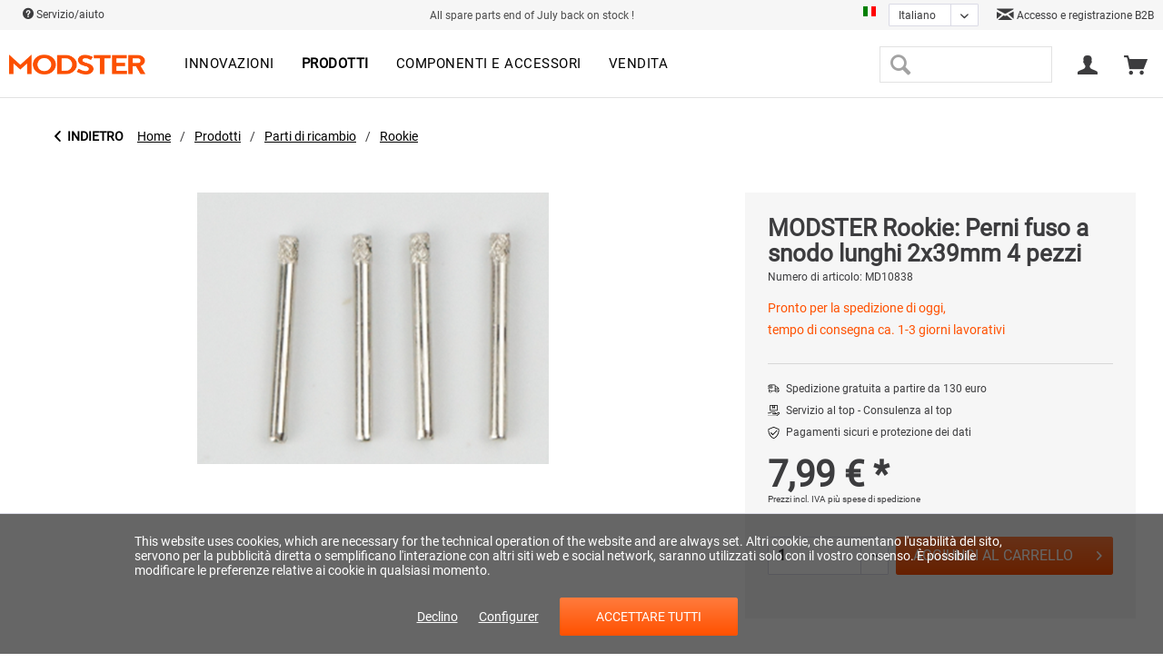

--- FILE ---
content_type: text/html; charset=UTF-8
request_url: https://modster.at/it/prodotti/parti-di-ricambio/rookie/3082/modster-rookie-perni-fuso-a-snodo-lunghi-2x39mm-4-pezzi
body_size: 25358
content:
<!DOCTYPE html>
<html class="no-js" lang="it-IT" itemscope="itemscope" itemtype="http://schema.org/WebPage">
<head>
<meta charset="utf-8"><script>window.dataLayer = window.dataLayer || [];</script><script>window.dataLayer.push({"ecommerce":{"detail":{"actionField":{"list":"Rookie"},"products":[{"name":"MODSTER Rookie: Perni fuso a snodo lunghi 2x39mm 4 pezzi","id":"MD10838","price":"7.99","brand":"MODSTER","category":"Rookie","variant":""}]},"currencyCode":"EUR"},"google_tag_params":{"ecomm_pagetype":"product","ecomm_prodid":"MD10838"}});</script>
<script>
var googleTag = function(w,d,s,l,i){w[l]=w[l]||[];w[l].push({'gtm.start':new Date().getTime(),event:'gtm.js'});var f=d.getElementsByTagName(s)[0],j=d.createElement(s),dl=l!='dataLayer'?'&l='+l:'';j.async=true;j.src='https://www.googletagmanager.com/gtm.js?id='+i+dl+'';f.parentNode.insertBefore(j,f);};
</script>
<link rel="alternate" hreflang="de-AT" href="https://modster.at/it/prodotti/parti-di-ricambio/rookie/3082/modster-rookie-perni-fuso-a-snodo-lunghi-2x39mm-4-pezzi" />
<link rel="alternate" hreflang="de-DE" href="https://modster.de/it/prodotti/parti-di-ricambio/rookie/3082/modster-rookie-perni-fuso-a-snodo-lunghi-2x39mm-4-pezzi" />
<link rel="alternate" hreflang="en-GB" href="https://modster.at/en/it/prodotti/parti-di-ricambio/rookie/3082/modster-rookie-perni-fuso-a-snodo-lunghi-2x39mm-4-pezzi" />
<link rel="alternate" hreflang="en-GB" href="https://modster.de/en/it/prodotti/parti-di-ricambio/rookie/3082/modster-rookie-perni-fuso-a-snodo-lunghi-2x39mm-4-pezzi" />
<link rel="alternate" hreflang="fr-FR" href="https://modster.at/fr/it/prodotti/parti-di-ricambio/rookie/3082/modster-rookie-perni-fuso-a-snodo-lunghi-2x39mm-4-pezzi" />
<link rel="alternate" hreflang="fr-FR" href="https://modster.de/fr/it/prodotti/parti-di-ricambio/rookie/3082/modster-rookie-perni-fuso-a-snodo-lunghi-2x39mm-4-pezzi" />
<link rel="alternate" hreflang="it-IT" href="https://modster.de/it/it/prodotti/parti-di-ricambio/rookie/3082/modster-rookie-perni-fuso-a-snodo-lunghi-2x39mm-4-pezzi" />
<meta name="author" content="" />
<meta name="robots" content="index,follow" />
<meta name="revisit-after" content="15 giorni" />
<meta name="keywords" content="" />
<meta name="description" content="" />
<meta property="og:type" content="product" />
<meta property="og:site_name" content="MODSTER" />
<meta property="og:url" content="https://modster.at/it/prodotti/parti-di-ricambio/rookie/3082/modster-rookie-perni-fuso-a-snodo-lunghi-2x39mm-4-pezzi" />
<meta property="og:title" content="MODSTER Rookie: Perni fuso a snodo lunghi 2x39mm 4 pezzi" />
<meta property="og:description" content="" />
<meta property="og:image" content="https://modster.at/media/image/cd/07/46/218192_MODSTER_Rookie_Achsschenkelstifte_lang_2x39mm_4_St-uck_MODSTER_MODSTER_218192192549.png" />
<meta property="product:brand" content="MODSTER" />
<meta property="product:price" content="7.00" />
<meta property="product:product_link" content="https://modster.at/it/prodotti/parti-di-ricambio/rookie/3082/modster-rookie-perni-fuso-a-snodo-lunghi-2x39mm-4-pezzi" />
<meta name="twitter:card" content="product" />
<meta name="twitter:site" content="MODSTER" />
<meta name="twitter:title" content="MODSTER Rookie: Perni fuso a snodo lunghi 2x39mm 4 pezzi" />
<meta name="twitter:description" content="" />
<meta name="twitter:image" content="https://modster.at/media/image/cd/07/46/218192_MODSTER_Rookie_Achsschenkelstifte_lang_2x39mm_4_St-uck_MODSTER_MODSTER_218192192549.png" />
<meta itemprop="copyrightHolder" content="MODSTER" />
<meta itemprop="copyrightYear" content="2014" />
<meta itemprop="isFamilyFriendly" content="True" />
<meta itemprop="image" content="https://modster.at/media/image/1f/88/8f/Modster-Logo-orange.png" />
<meta name="viewport" content="width=device-width, initial-scale=1.0">
<meta name="mobile-web-app-capable" content="yes">
<meta name="apple-mobile-web-app-title" content="MODSTER">
<meta name="apple-mobile-web-app-capable" content="yes">
<meta name="apple-mobile-web-app-status-bar-style" content="default">
<link rel="alternate" hreflang="de-AT" href="https://modster.at/produkte/ersatzteile/rookie/3082/modster-rookie-achsschenkelstifte-lang-2x39mm-4-stueck" />
<link rel="alternate" hreflang="en-GB" href="https://modster.at/en/products/spare-parts/rookie/3082/modster-rookie-steering-knuckle-pins-long-2x39mm-4-pieces" />
<link rel="alternate" hreflang="fr-FR" href="https://modster.at/fr/produits/pieces-de-rechange/rookie/3082/modster-rookie-fusee-d-essieu-longues-2x39-mm-4-unites" />
<link rel="alternate" hreflang="it-IT" href="https://modster.at/it/prodotti/parti-di-ricambio/rookie/3082/modster-rookie-perni-fuso-a-snodo-lunghi-2x39mm-4-pezzi" />
<script type="text/javascript" src="https://cdn.epoq.de/flow/modster-at.js"></script>
<meta name="google-site-verification" content="hHzisss_vA2IxOWRZe-NQFEYXcK7KVRGs4gmDUtinB8" />
<link rel="apple-touch-icon-precomposed" href="https://modster.at/media/image/69/b6/90/Touch-Icon.png">
<link rel="shortcut icon" href="https://modster.at/media/image/63/54/8c/favicon.png">
<meta name="msapplication-navbutton-color" content="#ff5100" />
<meta name="application-name" content="MODSTER" />
<meta name="msapplication-starturl" content="https://modster.at/it/" />
<meta name="msapplication-window" content="width=1024;height=768" />
<meta name="msapplication-TileImage" content="https://modster.at/media/image/09/e5/3f/Windows-Push-Icon.png">
<meta name="msapplication-TileColor" content="#ff5100">
<meta name="theme-color" content="#ff5100" />
<link rel="canonical" href="https://modster.at/it/prodotti/parti-di-ricambio/rookie/3082/modster-rookie-perni-fuso-a-snodo-lunghi-2x39mm-4-pezzi" />
<title itemprop="name">MODSTER Rookie: Perni fuso a snodo lunghi 2x39mm 4 pezzi | Rookie | Parti di ricambio | Prodotti | MODSTER</title>
<link href="/web/cache/1747654896_02d2da39d4837b04d48fb47651c4f141.css" media="all" rel="stylesheet" type="text/css" />
<style>
.street-number {
display: flex;
width: 70%;
}
.street-number-register {
display: flex;
}
.address--number {
margin-left: 2%;
}
@media (max-width: 768px)
{
.street-number {
display: inline;
}
.street-number-register {
display: inline;
}
.address--number {
margin-left: 0%;
}
.address--zip-city {
display: grid;
width: 100%;
}
.field-strech{
width: 100% !important;
}
}
</style>
</head>
<body class="is--ctl-detail is--act-index" ><!-- WbmTagManager (noscript) -->
<noscript><iframe src="https://www.googletagmanager.com/ns.html?id=GTM-KHRWDC5"
            height="0" width="0" style="display:none;visibility:hidden"></iframe></noscript>
<!-- End WbmTagManager (noscript) -->
<div data-paypalUnifiedMetaDataContainer="true" data-paypalUnifiedRestoreOrderNumberUrl="https://modster.at/it/widgets/PaypalUnifiedOrderNumber/restoreOrderNumber" class="is--hidden">
</div>
<div class="page-wrap">
<noscript class="noscript-main">
<div class="alert is--warning">
<div class="alert--icon">
<i class="icon--element icon--warning"></i>
</div>
<div class="alert--content">
v
</div>
</div>
</noscript>
<header class="header-main">
<div class="top-bar">
<div class="container block-group">
<nav class="top-bar--navigation block" role="menubar">
<a href="/it/faq" class="navigation--entry">
<i class="icon--service"></i> Servizio/aiuto
<ul class="service--list is--rounded" role="menu">
<li class="service--entry" role="menuitem">
<a class="service--link" href="javascript:openCookieConsentManager()" title="Impostazioni dei cookie" >
Impostazioni dei cookie
</a>
</li>
<li class="service--entry" role="menuitem">
<a class="service--link" href="https://modster.at/it/faq" title="FAQ" >
FAQ
</a>
</li>
<li class="service--entry" role="menuitem">
<a class="service--link" href="https://modster.at/it/trova-negozi/" title="Trova-negozi" target="_parent">
Trova-negozi
</a>
</li>
<li class="service--entry" role="menuitem">
<a class="service--link" href="https://modster.at/it/chi-siamo" title="Chi siamo" >
Chi siamo
</a>
</li>
<li class="service--entry" role="menuitem">
<a class="service--link" href="https://modster.at/it/condizioni-di-spedizione-e-di-pagamento" title="Condizioni di spedizione e di pagamento" target="_parent">
Condizioni di spedizione e di pagamento
</a>
</li>
<li class="service--entry" role="menuitem">
<a class="service--link" href="https://modster.at/it/politica-di-cancellazione" title="Politica di cancellazione" >
Politica di cancellazione
</a>
</li>
<li class="service--entry" role="menuitem">
<a class="service--link" href="https://modster.at/it/informativa-sulla-privacy" title="Informativa sulla privacy" >
Informativa sulla privacy
</a>
</li>
<li class="service--entry" role="menuitem">
<a class="service--link" href="https://modster.at/it/kontaktformular" title="Contatto" target="_self">
Contatto
</a>
</li>
<li class="service--entry" role="menuitem">
<a class="service--link" href="https://modster.at/it/agb" title="AGB" >
AGB
</a>
</li>
<li class="service--entry" role="menuitem">
<a class="service--link" href="https://modster.at/it/impronta" title="Impronta" >
Impronta
</a>
</li>
</ul>
</a>
</nav>
<div class="top-bar-free--shipping">
All spare parts end of July back on stock !
</div>
<div class="top-bar--language-switch">



            <div class="xgx-language-flag language--flag it_IT">MODSTER_IT</div>
    
            
                            <form method="post" class="language--form xgx-language-form">
                    
                        <div class="field--select">
                            
                                <div class="select-field xgx-language-select">
                                    <select name="__shop" class="language--select" data-auto-submit="true">
                                                                                    <option value="7" >
                                                                                                    Deutsch
                                                                                            </option>
                                                                                    <option value="9" >
                                                                                                    English
                                                                                            </option>
                                                                                    <option value="11" >
                                                                                                    Français
                                                                                            </option>
                                                                                    <option value="12" selected="selected">
                                                                                                    Italiano
                                                                                            </option>
                                                                            </select>
                                </div>
                            
                            <input type="hidden" name="__redirect" value="1">
                            
                        </div>
                    
                </form>
                    
    

</div>
<div class="top-bar--trusted-icons">
<a href="https://modster.at/it/forms/index/sFid/24"> <i class="icon--mail"></i> Accesso e registrazione B2B </a>
</div>
</div>
</div>
<div class="container header--navigation">
<div class="logo-main block-group" role="banner">
<div class="logo--shop block">
<a class="logo--link" href="https://modster.at/it/" title="MODSTER - Vai alla Pagina iniziale">
<picture>
<source srcset="https://modster.at/media/image/1f/88/8f/Modster-Logo-orange.png" media="(min-width: 78.75em)">
<source srcset="https://modster.at/media/image/1f/88/8f/Modster-Logo-orange.png" media="(min-width: 64em)">
<source srcset="https://modster.at/media/image/1f/88/8f/Modster-Logo-orange.png" media="(min-width: 48em)">
<img srcset="https://modster.at/media/image/1f/88/8f/Modster-Logo-orange.png" alt="MODSTER - Vai alla Pagina iniziale" />
</picture>
</a>
</div>
</div>
<nav class="navigation-main">
<div class="container" data-menu-scroller="true" data-listSelector=".navigation--list.container" data-viewPortSelector=".navigation--list-wrapper">
<div class="navigation--list-wrapper">
<ul class="navigation--list container" role="menubar" itemscope="itemscope" itemtype="https://schema.org/SiteNavigationElement">
<li class="navigation--entry is--home" role="menuitem"></li><li class="navigation--entry" role="menuitem"><a class="navigation--link" href="https://modster.at/it/innovazioni/" title="Innovazioni" aria-label="Innovazioni" itemprop="url"><span itemprop="name">Innovazioni</span></a></li><li class="navigation--entry is--active" role="menuitem"><a class="navigation--link is--active" href="https://modster.at/it/prodotti/" title="Prodotti" aria-label="Prodotti" itemprop="url"><span itemprop="name">Prodotti</span></a></li><li class="navigation--entry" role="menuitem"><a class="navigation--link" href="https://modster.at/it/componenti-e-accessori/" title="Componenti e accessori" aria-label="Componenti e accessori" itemprop="url"><span itemprop="name">Componenti e accessori</span></a></li><li class="navigation--entry" role="menuitem"><a class="navigation--link" href="https://modster.at/it/vendita/" title="Vendita" aria-label="Vendita" itemprop="url"><span itemprop="name">Vendita</span></a></li>            </ul>
</div>
</div>
</nav>
<nav class="shop--navigation block-group">
<ul class="navigation--list block-group" role="menubar">
<li class="navigation--entry entry--menu-left" role="menuitem">
<a class="entry--link entry--trigger btn is--icon-left" href="#offcanvas--left" data-offcanvas="true" data-offCanvasSelector=".sidebar-main" aria-label="Menu">
<i class="icon--menu"></i> Menu
</a>
</li>
<li class="navigation--entry entry--search" role="menuitem" data-search="true" aria-haspopup="true" data-minLength="3">
<a class="entry--link entry--trigger" href="#show-hide--search" title="Mostra / chiudi la ricerca">
<i class="icon--search"></i>
<span class="search--display">Cerca</span>
</a>
<form action="/it/search" method="get" class="main-search--form">
<input type="search" name="sSearch" class="main-search--field" autocomplete="off" autocapitalize="off" maxlength="30" />
<button type="submit" class="main-search--button" aria-label="Cerca">
<i class="icon--search"></i>
<span class="main-search--text">Cerca</span>
</button>
<div class="form--ajax-loader">&nbsp;</div>
</form>
<div class="main-search--results"></div>
</li>




    <li class="navigation--entry entry--account"
        role="menuitem"
        data-offcanvas="true"
        data-offCanvasSelector=".account--dropdown-navigation">
        
            <a href="https://modster.at/it/account"
               title="Il mio account"
               class="entry--link account--link">
                <i class="icon--account"></i>
                                    <span class="account--display">
                        
                    </span>
                            </a>
        

            </li>




    <li class="navigation--entry entry--cart" role="menuitem">
        
        <a class="cart--link" href="https://modster.at/it/checkout/cart" title="Carrello d\&#039;acquisto">
            <span class="cart--display">
                                    Carrello d\'acquisto
                            </span>

            <span class="badge is--primary is--minimal cart--quantity is--hidden">0</span>

            <i class="icon--basket"></i>


        </a>
        <div class="ajax-loader">&nbsp;</div>
    </li>




</ul>
</nav>
<div class="container--ajax-cart" data-collapse-cart="true" data-displayMode="offcanvas"></div>
</div>
<div class="advanced-menu" data-advanced-menu="true" data-hoverDelay="250">
<div class="menu--container">
<div class="button-container">
<a href="https://modster.at/it/innovazioni/" class="button--category" aria-label="Alla categoria Innovazioni" title="Alla categoria Innovazioni">
<i class="icon--arrow-right"></i>
Alla categoria Innovazioni
</a>
<span class="button--close">
<i class="icon--cross"></i>
</span>
</div>
</div>
<div class="menu--container">
<div class="button-container">
<a href="https://modster.at/it/prodotti/" class="button--category" aria-label="Alla categoria Prodotti" title="Alla categoria Prodotti">
<i class="icon--arrow-right"></i>
Alla categoria Prodotti
</a>
<span class="button--close">
<i class="icon--cross"></i>
</span>
</div>
<div class="content--wrapper has--content">
<div class="custom-mega-menu">
<div class="custom-mega-menu-row">
<div class="custom-mega-menu-box ">
<div class="custom-mega-menu-image">
<div class="image-container">
<a href="https://modster.at/it/autos/" title="Autos" class="product--image">
<span class="image--element">
<span class="image--media">
<img srcset="https://modster.at/media/image/0c/d9/a3/MODSTERCitoNeuNavi.jpg" alt="Autos">
</span>
</span>
</a>
</div>
<a class="category-link" href="https://modster.at/it/autos/" title="Autos">Mostra tutti</a>
</div>
<div class="custom-mega-menu-content">
<div class="category-titel-mega-menu">
<a href="https://modster.at/it/autos/" title="Autos">Autos</a>
</div>
<ul class="custom-mega-menu-productlist">
<li>
<a href="/it/neuheiten/4130/modster-xero-elektro-brushless-monster-truck-4wd-1-7-rtr?c=120" title="Xero">
Xero
</a>
</li>
<li>
<a href="/it/new-products/4220/modster-mini-xero-electric-brushless-monster-truck-4wd-1-16-rtr?c=122" title="Mini Xero">
Mini Xero
</a>
</li>
<li>
<a href="/it/MODSTER-Evolution-X" title="Evolution X">
Evolution X
</a>
</li>
<li>
<a href="/it/modster-xgt" title="XGT">
XGT
</a>
</li>
<li>
<a href="/it/produkte/autos/3674/modster-xc-maximum-brushless-monster-truck-1/8-rtr-4wd?c=122" title="XC Maximum">
XC Maximum
</a>
</li>
<li>
<a href="/it/modster-dune-racer-pro" title="Dune Racer Pro">
Dune Racer Pro
</a>
</li>
<li>
<a href="/it/neuheiten/2167/modster-dasher-v2-elektro-brushless-monster-truck-4wd-1-8-rtr" title="Dasher">
Dasher
</a>
</li>
<li>
<a href="/it/new-products/3677/modster-mini-dasher-electric-brushed-monster-truck-4wd-1-14-rtr?c=122" title="Mini Dasher">
Mini Dasher
</a>
</li>
<li>
<a href="/it/neuheiten/3466/modster-mini-cito-elektro-brushed-buggy-4wd-1-14-rtr?c=122" title="Mini Cito">
Mini Cito
</a>
</li>
<li>
<a href="/it/neuheiten/2448/modster-predator-elektro-brushed-crawler-4wd-1-10-rtr" title="Predator">
Predator
</a>
</li>
<li>
<a href="/it/neuheiten/2176/modster-rookie-elektro-brushed-buggy-4wd-1-18-rtr" title="Rookie">
Rookie
</a>
</li>
<li>
<a href="/it/neuheiten/2178/modster-desert-rookie-elektro-brushed-buggy-4wd-1-18-rtr" title="Desert Rookie">
Desert Rookie
</a>
</li>
<li>
<a href="/it/detail/index/sArticle/4216" title="XCross">
XCross
</a>
</li>
<li>
<a href="/it/detail/index/sArticle/4131" title="Sport Racer">
Sport Racer
</a>
</li>
<li>
<a href="/it/detail/index/sArticle/4266/number/MD11979" title="Sport Drifter">
Sport Drifter
</a>
</li>
</ul>
</div>
</div>
<div class="custom-mega-menu-box ">
<div class="custom-mega-menu-image">
<div class="image-container">
<a href="https://modster.at/it/flugmodelle/" title="Modello di aereo" class="product--image">
<span class="image--element">
<span class="image--media">
<img srcset="https://modster.at/media/image/0a/85/d7/flugmodell_MODSTERTrip.jpg" alt="Modello di aereo">
</span>
</span>
</a>
</div>
<a class="category-link" href="https://modster.at/it/flugmodelle/" title="Modello di aereo">Mostra tutti</a>
</div>
<div class="custom-mega-menu-content">
<div class="category-titel-mega-menu">
<a href="https://modster.at/it/flugmodelle/" title="Modello di aereo">Modello di aereo</a>
</div>
<ul class="custom-mega-menu-productlist">
<li>
<a href="/it/search?sSearch=easy+trainer" title="Easy Trainer Modelli">
Easy Trainer Modelli
</a>
</li>
<li>
<a href="/it/search?sSearch=mdx" title="MDX Modelli">
MDX Modelli
</a>
</li>
<li>
<a href="/it/prodotti/modello-di-aereo/4304/modster-switch-290mm-elektromotor-trainer-rtf-schwimmflugzeug-mit-kreiselstabilisierung?c=121" title="Switch">
Switch
</a>
</li>
<li>
<a href="/it/search?sSearch=Discus" title="Discus DLG Modelli">
Discus DLG Modelli
</a>
</li>
<li>
<a href="/it/neuheiten/2165/modster-asw28-v2-2600mm-elektromotor-segelflugmodell-artf" title="ASW28">
ASW28
</a>
</li>
<li>
<a href="/it/search?sSearch=phoenix" title="Phoenix 2000-2400">
Phoenix 2000-2400
</a>
</li>
<li>
<a href="/it/search?sSearch=arrows" title="Arrows Modelli">
Arrows Modelli
</a>
</li>
<li>
<a href="/it/produkte/flugmodelle/3670/modster-trip-1800mm-elektromotor-segelflugmodell-pup" title="Trip">
Trip
</a>
</li>
<li>
<a href="/it/produkte/flugmodelle/3672/modster-flash-xl-2100mm-elektromotor-segelflugmodell-im-hotliner-style-pup?c=121" title="Flash XL">
Flash XL
</a>
</li>
<li>
<a href="/it/neuheiten/2464/modster-flash-1500mm-elektromotor-segelflugmodell-im-hotliner-style-pup?c=121" title="Flash">
Flash
</a>
</li>
<li>
<a href="/it/produkte/flugmodelle/3671/modster-streamglider-v2-1200mm-impeller-segelflugmodell-pup?c=121" title="Streamglider">
Streamglider
</a>
</li>
<li>
<a href="/it/neuheiten/2191/modster-sport-cub-s2-rtf-500mm-inkl.-6-achs-fluglagenstabilisierung?c=121" title="Sport Cub">
Sport Cub
</a>
</li>
<li>
<a href="/it/neuheiten/2462/modster-focke-wulf-fw190-pnp-1200mm-elektromotor-warbird" title="Focke Wulf">
Focke Wulf
</a>
</li>
</ul>
</div>
</div>
<div class="custom-mega-menu-box ">
<div class="custom-mega-menu-image">
<div class="image-container">
<a href="https://modster.at/it/drohnen/" title="Droni" class="product--image">
<span class="image--element">
<span class="image--media">
<img srcset="https://modster.at/media/image/5b/4d/e6/drohnen.jpg" alt="Droni">
</span>
</span>
</a>
</div>
<a class="category-link" href="https://modster.at/it/drohnen/" title="Droni">Mostra tutti</a>
</div>
<div class="custom-mega-menu-content">
<div class="category-titel-mega-menu">
<a href="https://modster.at/it/drohnen/" title="Droni">Droni</a>
</div>
<ul class="custom-mega-menu-productlist">
<li>
<a href="/it/detail/index/sArticle/4201/number/MD11914" title="Blizzard GPS">
Blizzard GPS
</a>
</li>
<li>
<a href="/it/neuheiten/2190/modster-fold-4k-fpv-drohne-4k-kamera-rtf" title="Fold 4k">
Fold 4k
</a>
</li>
<li>
<a href="/it/drohnen/2323/modster-fold-4k-fly-n-more-combo" title="Fold 4k inkl. Upgrade Set">
Fold 4k inkl. Upgrade Set
</a>
</li>
<li>
<a href="/it/detail/index/sArticle/3798" title="Breezy">
Breezy
</a>
</li>
<li>
<a href="/it/detail/index/sArticle/3784" title="Mini Blizzard Pro">
Mini Blizzard Pro
</a>
</li>
</ul>
</div>
</div>
<div class="custom-mega-menu-box ">
<div class="custom-mega-menu-image">
<div class="image-container">
<a href="https://modster.at/it/heli/" title="Elicottero" class="product--image">
<span class="image--element">
<span class="image--media">
<img srcset="https://modster.at/media/image/0d/99/a7/heli_klein.png" alt="Elicottero">
</span>
</span>
</a>
</div>
<a class="category-link" href="https://modster.at/it/heli/" title="Elicottero">Mostra tutti</a>
</div>
<div class="custom-mega-menu-content">
<div class="category-titel-mega-menu">
<a href="https://modster.at/it/heli/" title="Elicottero">Elicottero</a>
</div>
<ul class="custom-mega-menu-productlist">
<li>
<a href="/it/produkte/air/3669/modster-bo-105-flybarless-elektro-hubschrauber-rtf" title="BO-105">
BO-105
</a>
</li>
<li>
<a href="/it/detail/index/sArticle/3793" title="BO-105 Limited Edition">
BO-105 Limited Edition
</a>
</li>
<li>
<a href="/it/detail/index/sArticle/3955/sCategory/120" title="EC-135 Polizia Austria">
EC-135 Polizia Austria
</a>
</li>
<li>
<a href="/it/detail/index/sArticle/3954/sCategory/120" title="EC-135 ÖAMTC">
EC-135 ÖAMTC
</a>
</li>
<li>
<a href="/it/produkte/air/3467/modster-helix-150-flybarless-elektro-hubschrauber-1s-rtf?c=123" title="HeliX 150">
HeliX 150
</a>
</li>
</ul>
</div>
</div>
</div>
<div class="custom-mega-menu-row">
<div class="custom-mega-menu-box ">
<div class="custom-mega-menu-image">
<div class="image-container">
<a href="https://modster.at/it/boote/" title="Barche" class="product--image">
<span class="image--element">
<span class="image--media">
<img srcset="https://modster.at/media/image/a0/fc/6d/boote.png" alt="Barche">
</span>
</span>
</a>
</div>
<a class="category-link" href="https://modster.at/it/boote/" title="Barche">Mostra tutti</a>
</div>
<div class="custom-mega-menu-content">
<div class="category-titel-mega-menu">
<a href="https://modster.at/it/boote/" title="Barche">Barche</a>
</div>
<ul class="custom-mega-menu-productlist">
<li>
<a href="/it/neuheiten/2181/modster-vector-30-elektro-brushed-rennboot-2s-rtr?c=124" title="Vector SR30">
Vector SR30
</a>
</li>
<li>
<a href="/it/neuheiten/2465/modster-vector-sr48-elektro-brushless-rennboot-3s-rtr" title="Vector SR48 brushless">
Vector SR48 brushless
</a>
</li>
<li>
<a href="/it/neuheiten/2466/modster-vector-sr48-elektro-brushed-rennboot-2s-rtr?c=124" title="Vector SR48 brushed">
Vector SR48 brushed
</a>
</li>
<li>
<a href="/it/neuheiten/2193/modster-vector-sr65-elektro-brushless-rennboot-3s-rtr?c=124" title="Vector SR65">
Vector SR65
</a>
</li>
<li>
<a href="/it/detail/index/sArticle/3763/sCategory/124" title="Vector SR80">
Vector SR80
</a>
</li>
<li>
<a href="/it/neuheiten/2450/modster-compass-rg65-class-segelyacht-rtr?c=124" title="Compass RG65">
Compass RG65
</a>
</li>
<li>
<a href="/it/neuheiten/3772/modster-sr100-hurricane-segelschiff-rtr?c=124" title="SR100 Hurricane">
SR100 Hurricane
</a>
</li>
</ul>
</div>
</div>
<div class="custom-mega-menu-box is--last">
<div class="custom-mega-menu-image">
<div class="image-container">
<a href="https://modster.at/it/ersatzteile/" title="Parti di ricambio" class="product--image">
<span class="image--element">
<span class="image--media">
<img srcset="https://modster.at/media/image/e9/e8/2e/283227_Elektromotor_MODSTER_MPA_6332_195KV_MODSTER_M_283227289797.jpg" alt="Parti di ricambio">
</span>
</span>
</a>
</div>
<a class="category-link" href="https://modster.at/it/ersatzteile/" title="Parti di ricambio">Mostra tutti</a>
</div>
<div class="custom-mega-menu-content">
<div class="category-titel-mega-menu">
<a href="https://modster.at/it/ersatzteile/" title="Parti di ricambio">Parti di ricambio</a>
</div>
<ul class="custom-mega-menu-productlist">
<li>
<a href="/it/produkte/ersatzteile/mini-blizzard/" title="Mini Blizzard">
Mini Blizzard
</a>
</li>
<li>
<a href="/it/produkte/ersatzteile/evolution-v2v3v4/" title="Evolution V2/V3/V4">
Evolution V2/V3/V4
</a>
</li>
<li>
<a href="/it/produkte/ersatzteile/predator/" title="Predator">
Predator
</a>
</li>
<li>
<a href="/it/produkte/ersatzteile/trembler/" title="Trembler">
Trembler
</a>
</li>
<li>
<a href="/it/produkte/ersatzteile/dune-racertruggy/" title="Dune Racer/Truggy">
Dune Racer/Truggy
</a>
</li>
<li>
<a href="/it/produkte/ersatzteile/citodasher/" title="Cito/Dasher">
Cito/Dasher
</a>
</li>
<li>
<a href="/it/produkte/ersatzteile/mini-cito/" title="Mini Cito">
Mini Cito
</a>
</li>
<li>
<a href="/it/produkte/ersatzteile/rookie/" title="Rookie">
Rookie
</a>
</li>
<li>
<a href="/it/produkte/ersatzteile/helix-150/" title="HeliX 150">
HeliX 150
</a>
</li>
<li>
<a href="/it/produkte/ersatzteile/diverse/" title="Diverse">
Diverse
</a>
</li>
</ul>
</div>
</div>
<div class="custom-mega-menu-box is--only--link">
<a href="https://modster.at/it/prodotti/" title="Prodotti">Mostra tutti i prodotti</a>
</div>
</div>
</div>
</div>
</div>
<div class="menu--container">
<div class="button-container">
<a href="https://modster.at/it/componenti-e-accessori/" class="button--category" aria-label="Alla categoria Componenti e accessori" title="Alla categoria Componenti e accessori">
<i class="icon--arrow-right"></i>
Alla categoria Componenti e accessori
</a>
<span class="button--close">
<i class="icon--cross"></i>
</span>
</div>
<div class="content--wrapper has--content">
<div class="custom-mega-menu">
<div class="custom-mega-menu-row">
<div class="custom-mega-menu-box ">
<div class="custom-mega-menu-image">
<div class="image-container">
<a href="https://modster.at/it/componenti-e-accessori/lipo/" title="LiPo" class="product--image">
<span class="image--element">
<span class="image--media">
<img srcset="https://modster.at/media/image/da/33/4a/md_lipo.jpg" alt="LiPo">
</span>
</span>
</a>
</div>
<a class="category-link" href="https://modster.at/it/componenti-e-accessori/lipo/" title="LiPo">Mostra tutti</a>
</div>
<div class="custom-mega-menu-content">
<div class="category-titel-mega-menu">
<a href="https://modster.at/it/componenti-e-accessori/lipo/" title="LiPo">LiPo</a>
</div>
</div>
</div>
<div class="custom-mega-menu-box ">
<div class="custom-mega-menu-image">
<div class="image-container">
<a href="https://modster.at/it/componenti-e-accessori/tecnologia-di-ricarica/" title="Tecnologia di ricarica" class="product--image">
<span class="image--element">
<span class="image--media">
<img srcset="https://modster.at/media/image/34/a5/e8/md_lader.jpg" alt="Tecnologia di ricarica">
</span>
</span>
</a>
</div>
<a class="category-link" href="https://modster.at/it/componenti-e-accessori/tecnologia-di-ricarica/" title="Tecnologia di ricarica">Mostra tutti</a>
</div>
<div class="custom-mega-menu-content">
<div class="category-titel-mega-menu">
<a href="https://modster.at/it/componenti-e-accessori/tecnologia-di-ricarica/" title="Tecnologia di ricarica">Tecnologia di ricarica</a>
</div>
</div>
</div>
<div class="custom-mega-menu-box ">
<div class="custom-mega-menu-image">
<div class="image-container">
<a href="https://modster.at/it/componenti-e-accessori/servi/" title="Servi" class="product--image">
<span class="image--element">
<span class="image--media">
<img srcset="https://modster.at/media/image/69/a3/73/md_servo.jpg" alt="Servi">
</span>
</span>
</a>
</div>
<a class="category-link" href="https://modster.at/it/componenti-e-accessori/servi/" title="Servi">Mostra tutti</a>
</div>
<div class="custom-mega-menu-content">
<div class="category-titel-mega-menu">
<a href="https://modster.at/it/componenti-e-accessori/servi/" title="Servi">Servi</a>
</div>
</div>
</div>
<div class="custom-mega-menu-box ">
<div class="custom-mega-menu-image">
<div class="image-container">
<a href="https://modster.at/it/componenti-e-accessori/sicurezza-di-carico/" title="Sicurezza di carico" class="product--image">
<span class="image--element">
<span class="image--media">
<img srcset="https://modster.at/media/image/34/c3/13/md_ladetech.jpg" alt="Sicurezza di carico">
</span>
</span>
</a>
</div>
<a class="category-link" href="https://modster.at/it/componenti-e-accessori/sicurezza-di-carico/" title="Sicurezza di carico">Mostra tutti</a>
</div>
<div class="custom-mega-menu-content">
<div class="category-titel-mega-menu">
<a href="https://modster.at/it/componenti-e-accessori/sicurezza-di-carico/" title="Sicurezza di carico">Sicurezza di carico</a>
</div>
</div>
</div>
</div>
<div class="custom-mega-menu-row">
<div class="custom-mega-menu-box ">
<div class="custom-mega-menu-image">
<div class="image-container">
<a href="https://modster.at/it/componenti-e-accessori/controlli-remoti/" title="Controlli remoti" class="product--image">
<span class="image--element">
<span class="image--media">
<img srcset="https://modster.at/media/image/ee/83/c7/md_fernsteuerungen.jpg" alt="Controlli remoti">
</span>
</span>
</a>
</div>
<a class="category-link" href="https://modster.at/it/componenti-e-accessori/controlli-remoti/" title="Controlli remoti">Mostra tutti</a>
</div>
<div class="custom-mega-menu-content">
<div class="category-titel-mega-menu">
<a href="https://modster.at/it/componenti-e-accessori/controlli-remoti/" title="Controlli remoti">Controlli remoti</a>
</div>
</div>
</div>
<div class="custom-mega-menu-box ">
<div class="custom-mega-menu-image">
<div class="image-container">
<a href="https://modster.at/it/componenti-e-accessori/servicepacks/" title="Servicepacks" class="product--image">
<span class="image--element">
<span class="image--media">
<img srcset="https://modster.at/media/image/8f/c8/08/md_servicepack.jpg" alt="Servicepacks">
</span>
</span>
</a>
</div>
<a class="category-link" href="https://modster.at/it/componenti-e-accessori/servicepacks/" title="Servicepacks">Mostra tutti</a>
</div>
<div class="custom-mega-menu-content">
<div class="category-titel-mega-menu">
<a href="https://modster.at/it/componenti-e-accessori/servicepacks/" title="Servicepacks">Servicepacks</a>
</div>
</div>
</div>
<div class="custom-mega-menu-box is--last">
<div class="custom-mega-menu-image">
<div class="image-container">
<a href="https://modster.at/it/componenti-e-accessori/batterie/" title="Batterie" class="product--image">
<span class="image--element">
<span class="image--media">
<img srcset="https://modster.at/media/image/d6/3b/64/md_batterie.jpg" alt="Batterie">
</span>
</span>
</a>
</div>
<a class="category-link" href="https://modster.at/it/componenti-e-accessori/batterie/" title="Batterie">Mostra tutti</a>
</div>
<div class="custom-mega-menu-content">
<div class="category-titel-mega-menu">
<a href="https://modster.at/it/componenti-e-accessori/batterie/" title="Batterie">Batterie</a>
</div>
</div>
</div>
<div class="custom-mega-menu-box is--only--link">
<a href="https://modster.at/it/componenti-e-accessori/" title="Componenti e accessori">Mostra tutti i prodotti</a>
</div>
</div>
</div>
</div>
</div>
<div class="menu--container">
<div class="button-container">
<a href="https://modster.at/it/vendita/" class="button--category" aria-label="Alla categoria Vendita" title="Alla categoria Vendita">
<i class="icon--arrow-right"></i>
Alla categoria Vendita
</a>
<span class="button--close">
<i class="icon--cross"></i>
</span>
</div>
</div>
</div>
</header>
<section class="content-main container block-group">
<nav class="content--breadcrumb block">
<a href="https://modster.at/it/prodotti/parti-di-ricambio/rookie/" class="breadcrumb--button breadcrumb--button-back breadcrumb--link">
<i class="icon--arrow-left"></i>
<span class="breadcrumb--title">Indietro</span>
</a>
<ul class="breadcrumb--list" role="menu" itemscope itemtype="https://schema.org/BreadcrumbList">
<li role="menuitem" class="breadcrumb--entry xgx-breadcrumb-home" itemprop="itemListElement" itemscope itemtype="http://schema.org/ListItem">
<a href="https://modster.at/it/" title="MODSTER - " class="breadcrumb--link" itemprop="item">
<span class="breadcrumb--title" itemprop="name">Home</span>
</a>
</li>
<li role="none" class="breadcrumb--separator xgx-first-separator">/</li>
<li role="menuitem" class="breadcrumb--entry" itemprop="itemListElement" itemscope itemtype="http://schema.org/ListItem">
<a class="breadcrumb--link" href="https://modster.at/it/prodotti/" title="Prodotti" itemprop="item">
<link itemprop="url" href="https://modster.at/it/prodotti/" />
<span class="breadcrumb--title" itemprop="name">Prodotti</span>
</a>
<meta itemprop="position" content="0" />
</li>
<li role="none" class="breadcrumb--separator">/</li>
<li role="menuitem" class="breadcrumb--entry" itemprop="itemListElement" itemscope itemtype="http://schema.org/ListItem">
<a class="breadcrumb--link" href="https://modster.at/it/ersatzteile/" title="Parti di ricambio" itemprop="item">
<link itemprop="url" href="https://modster.at/it/ersatzteile/" />
<span class="breadcrumb--title" itemprop="name">Parti di ricambio</span>
</a>
<meta itemprop="position" content="1" />
</li>
<li role="none" class="breadcrumb--separator">/</li>
<li role="menuitem" class="breadcrumb--entry is--active" itemprop="itemListElement" itemscope itemtype="http://schema.org/ListItem">
<a class="breadcrumb--link" href="https://modster.at/it/prodotti/parti-di-ricambio/rookie/" title="Rookie" itemprop="item">
<link itemprop="url" href="https://modster.at/it/prodotti/parti-di-ricambio/rookie/" />
<span class="breadcrumb--title" itemprop="name">Rookie</span>
</a>
<meta itemprop="position" content="2" />
</li>
</ul>
</nav>
<div class="content-main--inner ">
<div id='cookie-consent' class='off-canvas is--left block-transition' data-cookie-consent-manager='true'>
<div class='cookie-consent--header cookie-consent--close'>
Preferenze per i cookie
<i class="icon--arrow-right"></i>
</div>
<div class='cookie-consent--description'>
Questo sito web utilizza cookie che sono necessari per il funzionamento tecnico del sito e vengono sempre impostati. Altri cookie, che aumentano il comfort nell'utilizzo del sito, sono utilizzati per la pubblicità diretta o per facilitare l'interazione con altri siti web e social network, vengono impostati solo con il vostro consenso.
</div>
<div class='cookie-consent--configuration'>
<div class='cookie-consent--configuration-header'>
<div class='cookie-consent--configuration-header-text'>Configurazione</div>
</div>
<div class='cookie-consent--configuration-main'>
<div class='cookie-consent--group'>
<input type="hidden" class="cookie-consent--group-name" value="technical" />
<label class="cookie-consent--group-state cookie-consent--state-input cookie-consent--required">
<input type="checkbox" name="technical-state" class="cookie-consent--group-state-input" disabled="disabled" checked="checked"/>
<span class="cookie-consent--state-input-element"></span>
</label>
<div class='cookie-consent--group-title' data-collapse-panel='true' data-contentSiblingSelector=".cookie-consent--group-container">
<div class="cookie-consent--group-title-label cookie-consent--state-label">
Tecnicamente necessario
</div>
<span class="cookie-consent--group-arrow is-icon--right">
<i class="icon--arrow-right"></i>
</span>
</div>
<div class='cookie-consent--group-container'>
<div class='cookie-consent--group-description'>
Questi cookie sono necessari per le funzioni di base del negozio.
</div>
<div class='cookie-consent--cookies-container'>
<div class='cookie-consent--cookie'>
<input type="hidden" class="cookie-consent--cookie-name" value="allowCookie" />
<label class="cookie-consent--cookie-state cookie-consent--state-input cookie-consent--required">
<input type="checkbox" name="allowCookie-state" class="cookie-consent--cookie-state-input" disabled="disabled" checked="checked" />
<span class="cookie-consent--state-input-element"></span>
</label>
<div class='cookie--label cookie-consent--state-label'>
"Consenti tutti i cookie" Cookie
</div>
</div>
<div class='cookie-consent--cookie'>
<input type="hidden" class="cookie-consent--cookie-name" value="cookieDeclined" />
<label class="cookie-consent--cookie-state cookie-consent--state-input cookie-consent--required">
<input type="checkbox" name="cookieDeclined-state" class="cookie-consent--cookie-state-input" disabled="disabled" checked="checked" />
<span class="cookie-consent--state-input-element"></span>
</label>
<div class='cookie--label cookie-consent--state-label'>
"Rifiuta tutti i cookie" Cookie
</div>
</div>
<div class='cookie-consent--cookie'>
<input type="hidden" class="cookie-consent--cookie-name" value="AdvancedCartBasketToken" />
<label class="cookie-consent--cookie-state cookie-consent--state-input cookie-consent--required">
<input type="checkbox" name="AdvancedCartBasketToken-state" class="cookie-consent--cookie-state-input" disabled="disabled" checked="checked" />
<span class="cookie-consent--state-input-element"></span>
</label>
<div class='cookie--label cookie-consent--state-label'>
Advanced Cart
</div>
</div>
<div class='cookie-consent--cookie'>
<input type="hidden" class="cookie-consent--cookie-name" value="csrf_token" />
<label class="cookie-consent--cookie-state cookie-consent--state-input cookie-consent--required">
<input type="checkbox" name="csrf_token-state" class="cookie-consent--cookie-state-input" disabled="disabled" checked="checked" />
<span class="cookie-consent--state-input-element"></span>
</label>
<div class='cookie--label cookie-consent--state-label'>
CSRF token
</div>
</div>
<div class='cookie-consent--cookie'>
<input type="hidden" class="cookie-consent--cookie-name" value="nocache" />
<label class="cookie-consent--cookie-state cookie-consent--state-input cookie-consent--required">
<input type="checkbox" name="nocache-state" class="cookie-consent--cookie-state-input" disabled="disabled" checked="checked" />
<span class="cookie-consent--state-input-element"></span>
</label>
<div class='cookie--label cookie-consent--state-label'>
Caching specifico per il cliente
</div>
</div>
<div class='cookie-consent--cookie'>
<input type="hidden" class="cookie-consent--cookie-name" value="currency" />
<label class="cookie-consent--cookie-state cookie-consent--state-input cookie-consent--required">
<input type="checkbox" name="currency-state" class="cookie-consent--cookie-state-input" disabled="disabled" checked="checked" />
<span class="cookie-consent--state-input-element"></span>
</label>
<div class='cookie--label cookie-consent--state-label'>
Cambio di valuta
</div>
</div>
<div class='cookie-consent--cookie'>
<input type="hidden" class="cookie-consent--cookie-name" value="shop" />
<label class="cookie-consent--cookie-state cookie-consent--state-input cookie-consent--required">
<input type="checkbox" name="shop-state" class="cookie-consent--cookie-state-input" disabled="disabled" checked="checked" />
<span class="cookie-consent--state-input-element"></span>
</label>
<div class='cookie--label cookie-consent--state-label'>
Negozio selezionato
</div>
</div>
<div class='cookie-consent--cookie'>
<input type="hidden" class="cookie-consent--cookie-name" value="paypal-cookies" />
<label class="cookie-consent--cookie-state cookie-consent--state-input cookie-consent--required">
<input type="checkbox" name="paypal-cookies-state" class="cookie-consent--cookie-state-input" disabled="disabled" checked="checked" />
<span class="cookie-consent--state-input-element"></span>
</label>
<div class='cookie--label cookie-consent--state-label'>
Pagamenti con PayPal
</div>
</div>
<div class='cookie-consent--cookie'>
<input type="hidden" class="cookie-consent--cookie-name" value="cookiePreferences" />
<label class="cookie-consent--cookie-state cookie-consent--state-input cookie-consent--required">
<input type="checkbox" name="cookiePreferences-state" class="cookie-consent--cookie-state-input" disabled="disabled" checked="checked" />
<span class="cookie-consent--state-input-element"></span>
</label>
<div class='cookie--label cookie-consent--state-label'>
Preferenze per i cookies
</div>
</div>
<div class='cookie-consent--cookie'>
<input type="hidden" class="cookie-consent--cookie-name" value="x-cache-context-hash" />
<label class="cookie-consent--cookie-state cookie-consent--state-input cookie-consent--required">
<input type="checkbox" name="x-cache-context-hash-state" class="cookie-consent--cookie-state-input" disabled="disabled" checked="checked" />
<span class="cookie-consent--state-input-element"></span>
</label>
<div class='cookie--label cookie-consent--state-label'>
Prezzi individuali
</div>
</div>
<div class='cookie-consent--cookie'>
<input type="hidden" class="cookie-consent--cookie-name" value="session" />
<label class="cookie-consent--cookie-state cookie-consent--state-input cookie-consent--required">
<input type="checkbox" name="session-state" class="cookie-consent--cookie-state-input" disabled="disabled" checked="checked" />
<span class="cookie-consent--state-input-element"></span>
</label>
<div class='cookie--label cookie-consent--state-label'>
Session
</div>
</div>
</div>
</div>
</div>
<div class='cookie-consent--group'>
<input type="hidden" class="cookie-consent--group-name" value="comfort" />
<label class="cookie-consent--group-state cookie-consent--state-input">
<input type="checkbox" name="comfort-state" class="cookie-consent--group-state-input"/>
<span class="cookie-consent--state-input-element"></span>
</label>
<div class='cookie-consent--group-title' data-collapse-panel='true' data-contentSiblingSelector=".cookie-consent--group-container">
<div class="cookie-consent--group-title-label cookie-consent--state-label">
Funzioni di comfort
</div>
<span class="cookie-consent--group-arrow is-icon--right">
<i class="icon--arrow-right"></i>
</span>
</div>
<div class='cookie-consent--group-container'>
<div class='cookie-consent--group-description'>
Questi cookie vengono utilizzati per rendere l'esperienza di acquisto ancora più interessante, ad esempio per il riconoscimento del visitatore.
</div>
<div class='cookie-consent--cookies-container'>
<div class='cookie-consent--cookie'>
<input type="hidden" class="cookie-consent--cookie-name" value="sUniqueID" />
<label class="cookie-consent--cookie-state cookie-consent--state-input">
<input type="checkbox" name="sUniqueID-state" class="cookie-consent--cookie-state-input" />
<span class="cookie-consent--state-input-element"></span>
</label>
<div class='cookie--label cookie-consent--state-label'>
Lista dei desideri
</div>
</div>
<div class='cookie-consent--cookie'>
<input type="hidden" class="cookie-consent--cookie-name" value="xgx_aclnotification" />
<label class="cookie-consent--cookie-state cookie-consent--state-input">
<input type="checkbox" name="xgx_aclnotification-state" class="cookie-consent--cookie-state-input" />
<span class="cookie-consent--state-input-element"></span>
</label>
<div class='cookie--label cookie-consent--state-label'>
Newsletter Erinnerung
</div>
</div>
<div class='cookie-consent--cookie'>
<input type="hidden" class="cookie-consent--cookie-name" value="xgx_squareloving" />
<label class="cookie-consent--cookie-state cookie-consent--state-input">
<input type="checkbox" name="xgx_squareloving-state" class="cookie-consent--cookie-state-input" />
<span class="cookie-consent--state-input-element"></span>
</label>
<div class='cookie--label cookie-consent--state-label'>
Squarelovin Instragram Integration
</div>
</div>
<div class='cookie-consent--cookie'>
<input type="hidden" class="cookie-consent--cookie-name" value="xgx_youtube" />
<label class="cookie-consent--cookie-state cookie-consent--state-input">
<input type="checkbox" name="xgx_youtube-state" class="cookie-consent--cookie-state-input" />
<span class="cookie-consent--state-input-element"></span>
</label>
<div class='cookie--label cookie-consent--state-label'>
Youtube Integration
</div>
</div>
</div>
</div>
</div>
<div class='cookie-consent--group'>
<input type="hidden" class="cookie-consent--group-name" value="statistics" />
<label class="cookie-consent--group-state cookie-consent--state-input">
<input type="checkbox" name="statistics-state" class="cookie-consent--group-state-input"/>
<span class="cookie-consent--state-input-element"></span>
</label>
<div class='cookie-consent--group-title' data-collapse-panel='true' data-contentSiblingSelector=".cookie-consent--group-container">
<div class="cookie-consent--group-title-label cookie-consent--state-label">
Statistiche e...
</div>
<span class="cookie-consent--group-arrow is-icon--right">
<i class="icon--arrow-right"></i>
</span>
</div>
<div class='cookie-consent--group-container'>
<div class='cookie-consent--cookies-container'>
<div class='cookie-consent--cookie'>
<input type="hidden" class="cookie-consent--cookie-name" value="x-ua-device" />
<label class="cookie-consent--cookie-state cookie-consent--state-input">
<input type="checkbox" name="x-ua-device-state" class="cookie-consent--cookie-state-input" />
<span class="cookie-consent--state-input-element"></span>
</label>
<div class='cookie--label cookie-consent--state-label'>
Dispositivo di tracciamento utilizzato
</div>
</div>
<div class='cookie-consent--cookie'>
<input type="hidden" class="cookie-consent--cookie-name" value="wbm_tag_manager" />
<label class="cookie-consent--cookie-state cookie-consent--state-input">
<input type="checkbox" name="wbm_tag_manager-state" class="cookie-consent--cookie-state-input" />
<span class="cookie-consent--state-input-element"></span>
</label>
<div class='cookie--label cookie-consent--state-label'>
Google Tag Manager
</div>
</div>
<div class='cookie-consent--cookie'>
<input type="hidden" class="cookie-consent--cookie-name" value="partner" />
<label class="cookie-consent--cookie-state cookie-consent--state-input">
<input type="checkbox" name="partner-state" class="cookie-consent--cookie-state-input" />
<span class="cookie-consent--state-input-element"></span>
</label>
<div class='cookie--label cookie-consent--state-label'>
Programma di affiliazione
</div>
</div>
</div>
</div>
</div>
</div>
</div>
<div class="cookie-consent--save">
<input class="cookie-consent--save-button btn is--primary" type="button" value="Salva le preferenze" />
</div>
</div>
<aside class="sidebar-main off-canvas">
<div class="navigation--smartphone">
<ul class="navigation--list ">
<li class="navigation--entry entry--close-off-canvas">
<a href="#close-categories-menu" title="Chiudi menu" class="navigation--link">
Chiudi menu <i class="icon--arrow-right"></i>
</a>
</li>
</ul>
<div class="mobile--switches">



            <div class="xgx-language-flag language--flag it_IT">MODSTER_IT</div>
    
            
                            <form method="post" class="language--form xgx-language-form">
                    
                        <div class="field--select">
                            
                                <div class="select-field xgx-language-select">
                                    <select name="__shop" class="language--select" data-auto-submit="true">
                                                                                    <option value="7" >
                                                                                                    Deutsch
                                                                                            </option>
                                                                                    <option value="9" >
                                                                                                    English
                                                                                            </option>
                                                                                    <option value="11" >
                                                                                                    Français
                                                                                            </option>
                                                                                    <option value="12" selected="selected">
                                                                                                    Italiano
                                                                                            </option>
                                                                            </select>
                                </div>
                            
                            <input type="hidden" name="__redirect" value="1">
                            
                        </div>
                    
                </form>
                    
    

</div>
</div>
<div class="sidebar--categories-wrapper" data-subcategory-nav="true" data-mainCategoryId="119" data-categoryId="184" data-fetchUrl="/it/widgets/listing/getCategory/categoryId/184">
<div class="categories--headline navigation--headline">
Categorie
</div>
<div class="sidebar--categories-navigation">
<ul class="sidebar--navigation categories--navigation navigation--list is--drop-down is--level0 is--rounded" role="menu">
<li class="navigation--entry" role="menuitem">
<a class="navigation--link" href="https://modster.at/it/innovazioni/" data-categoryId="120" data-fetchUrl="/it/widgets/listing/getCategory/categoryId/120" title="Innovazioni" >
Innovazioni
</a>
</li>
<li class="navigation--entry is--active has--sub-categories has--sub-children" role="menuitem">
<a class="navigation--link is--active has--sub-categories link--go-forward" href="https://modster.at/it/prodotti/" data-categoryId="163" data-fetchUrl="/it/widgets/listing/getCategory/categoryId/163" title="Prodotti" >
Prodotti
<span class="is--icon-right">
<i class="icon--arrow-right"></i>
</span>
</a>
<ul class="sidebar--navigation categories--navigation navigation--list is--level1 is--rounded" role="menu">
<li class="navigation--entry" role="menuitem">
<a class="navigation--link" href="https://modster.at/it/autos/" data-categoryId="122" data-fetchUrl="/it/widgets/listing/getCategory/categoryId/122" title="Autos" >
Autos
</a>
</li>
<li class="navigation--entry" role="menuitem">
<a class="navigation--link" href="https://modster.at/it/flugmodelle/" data-categoryId="121" data-fetchUrl="/it/widgets/listing/getCategory/categoryId/121" title="Modello di aereo" >
Modello di aereo
</a>
</li>
<li class="navigation--entry" role="menuitem">
<a class="navigation--link" href="https://modster.at/it/drohnen/" data-categoryId="123" data-fetchUrl="/it/widgets/listing/getCategory/categoryId/123" title="Droni" >
Droni
</a>
</li>
<li class="navigation--entry" role="menuitem">
<a class="navigation--link" href="https://modster.at/it/heli/" data-categoryId="186" data-fetchUrl="/it/widgets/listing/getCategory/categoryId/186" title="Elicottero" >
Elicottero
</a>
</li>
<li class="navigation--entry" role="menuitem">
<a class="navigation--link" href="https://modster.at/it/boote/" data-categoryId="124" data-fetchUrl="/it/widgets/listing/getCategory/categoryId/124" title="Barche" >
Barche
</a>
</li>
<li class="navigation--entry is--active has--sub-categories has--sub-children" role="menuitem">
<a class="navigation--link is--active has--sub-categories link--go-forward" href="https://modster.at/it/ersatzteile/" data-categoryId="175" data-fetchUrl="/it/widgets/listing/getCategory/categoryId/175" title="Parti di ricambio" >
Parti di ricambio
<span class="is--icon-right">
<i class="icon--arrow-right"></i>
</span>
</a>
<ul class="sidebar--navigation categories--navigation navigation--list is--level2 navigation--level-high is--rounded" role="menu">
<li class="navigation--entry" role="menuitem">
<a class="navigation--link" href="https://modster.at/it/prodotti/parti-di-ricambio/mini-blizzard/" data-categoryId="176" data-fetchUrl="/it/widgets/listing/getCategory/categoryId/176" title="Mini Blizzard" >
Mini Blizzard
</a>
</li>
<li class="navigation--entry" role="menuitem">
<a class="navigation--link" href="https://modster.at/it/prodotti/parti-di-ricambio/evolution-v2v3v4/" data-categoryId="177" data-fetchUrl="/it/widgets/listing/getCategory/categoryId/177" title="Evolution V2/V3/V4" >
Evolution V2/V3/V4
</a>
</li>
<li class="navigation--entry" role="menuitem">
<a class="navigation--link" href="https://modster.at/it/prodotti/parti-di-ricambio/xero/" data-categoryId="195" data-fetchUrl="/it/widgets/listing/getCategory/categoryId/195" title="Xero" >
Xero
</a>
</li>
<li class="navigation--entry" role="menuitem">
<a class="navigation--link" href="https://modster.at/it/prodotti/parti-di-ricambio/predator/" data-categoryId="178" data-fetchUrl="/it/widgets/listing/getCategory/categoryId/178" title="Predator" >
Predator
</a>
</li>
<li class="navigation--entry" role="menuitem">
<a class="navigation--link" href="https://modster.at/it/prodotti/parti-di-ricambio/trembler/" data-categoryId="179" data-fetchUrl="/it/widgets/listing/getCategory/categoryId/179" title="Trembler" >
Trembler
</a>
</li>
<li class="navigation--entry" role="menuitem">
<a class="navigation--link" href="https://modster.at/it/prodotti/parti-di-ricambio/dune-racertruggy/" data-categoryId="181" data-fetchUrl="/it/widgets/listing/getCategory/categoryId/181" title="Dune Racer/Truggy" >
Dune Racer/Truggy
</a>
</li>
<li class="navigation--entry" role="menuitem">
<a class="navigation--link" href="https://modster.at/it/prodotti/parti-di-ricambio/citodasher/" data-categoryId="182" data-fetchUrl="/it/widgets/listing/getCategory/categoryId/182" title="Cito/Dasher" >
Cito/Dasher
</a>
</li>
<li class="navigation--entry" role="menuitem">
<a class="navigation--link" href="https://modster.at/it/prodotti/parti-di-ricambio/mini-cito/" data-categoryId="191" data-fetchUrl="/it/widgets/listing/getCategory/categoryId/191" title="Mini Cito" >
Mini Cito
</a>
</li>
<li class="navigation--entry is--active" role="menuitem">
<a class="navigation--link is--active" href="https://modster.at/it/prodotti/parti-di-ricambio/rookie/" data-categoryId="184" data-fetchUrl="/it/widgets/listing/getCategory/categoryId/184" title="Rookie" >
Rookie
</a>
</li>
<li class="navigation--entry" role="menuitem">
<a class="navigation--link" href="https://modster.at/it/prodotti/parti-di-ricambio/helix-150/" data-categoryId="192" data-fetchUrl="/it/widgets/listing/getCategory/categoryId/192" title="HeliX 150" >
HeliX 150
</a>
</li>
<li class="navigation--entry" role="menuitem">
<a class="navigation--link" href="https://modster.at/it/prodotti/parti-di-ricambio/vari/" data-categoryId="183" data-fetchUrl="/it/widgets/listing/getCategory/categoryId/183" title="Vari" >
Vari
</a>
</li>
</ul>
</li>
</ul>
</li>
<li class="navigation--entry has--sub-children" role="menuitem">
<a class="navigation--link link--go-forward" href="https://modster.at/it/componenti-e-accessori/" data-categoryId="125" data-fetchUrl="/it/widgets/listing/getCategory/categoryId/125" title="Componenti e accessori" >
Componenti e accessori
<span class="is--icon-right">
<i class="icon--arrow-right"></i>
</span>
</a>
</li>
<li class="navigation--entry" role="menuitem">
<a class="navigation--link" href="https://modster.at/it/vendita/" data-categoryId="127" data-fetchUrl="/it/widgets/listing/getCategory/categoryId/127" title="Vendita" >
Vendita
</a>
</li>
<li class="navigation--entry" role="menuitem">
<a class="navigation--link" href="https://modster.at/it/trova-negozi/" data-categoryId="128" data-fetchUrl="/it/widgets/listing/getCategory/categoryId/128" title="Trova-negozi" >
Trova-negozi
</a>
</li>
</ul>
</div>
<div class="shop-sites--container is--rounded">
<div class="shop-sites--headline navigation--headline">
Informazioni
</div>
<ul class="shop-sites--navigation sidebar--navigation navigation--list is--drop-down is--level0" role="menu">
<li class="navigation--entry" role="menuitem">
<a class="navigation--link" href="javascript:openCookieConsentManager()" title="Impostazioni dei cookie" data-categoryId="50" data-fetchUrl="/it/widgets/listing/getCustomPage/pageId/50" >
Impostazioni dei cookie
</a>
</li>
<li class="navigation--entry" role="menuitem">
<a class="navigation--link" href="https://modster.at/it/faq" title="FAQ" data-categoryId="46" data-fetchUrl="/it/widgets/listing/getCustomPage/pageId/46" >
FAQ
</a>
</li>
<li class="navigation--entry" role="menuitem">
<a class="navigation--link" href="https://modster.at/it/trova-negozi/" title="Trova-negozi" data-categoryId="47" data-fetchUrl="/it/widgets/listing/getCustomPage/pageId/47" target="_parent">
Trova-negozi
</a>
</li>
<li class="navigation--entry" role="menuitem">
<a class="navigation--link" href="https://modster.at/it/chi-siamo" title="Chi siamo" data-categoryId="9" data-fetchUrl="/it/widgets/listing/getCustomPage/pageId/9" >
Chi siamo
</a>
</li>
<li class="navigation--entry" role="menuitem">
<a class="navigation--link" href="https://modster.at/it/condizioni-di-spedizione-e-di-pagamento" title="Condizioni di spedizione e di pagamento" data-categoryId="6" data-fetchUrl="/it/widgets/listing/getCustomPage/pageId/6" target="_parent">
Condizioni di spedizione e di pagamento
</a>
</li>
<li class="navigation--entry" role="menuitem">
<a class="navigation--link" href="https://modster.at/it/politica-di-cancellazione" title="Politica di cancellazione" data-categoryId="8" data-fetchUrl="/it/widgets/listing/getCustomPage/pageId/8" >
Politica di cancellazione
</a>
</li>
<li class="navigation--entry" role="menuitem">
<a class="navigation--link" href="https://modster.at/it/informativa-sulla-privacy" title="Informativa sulla privacy" data-categoryId="7" data-fetchUrl="/it/widgets/listing/getCustomPage/pageId/7" >
Informativa sulla privacy
</a>
</li>
<li class="navigation--entry" role="menuitem">
<a class="navigation--link" href="https://modster.at/it/kontaktformular" title="Contatto" data-categoryId="1" data-fetchUrl="/it/widgets/listing/getCustomPage/pageId/1" target="_self">
Contatto
</a>
</li>
<li class="navigation--entry" role="menuitem">
<a class="navigation--link" href="https://modster.at/it/agb" title="AGB" data-categoryId="4" data-fetchUrl="/it/widgets/listing/getCustomPage/pageId/4" >
AGB
</a>
</li>
<li class="navigation--entry" role="menuitem">
<a class="navigation--link" href="https://modster.at/it/impronta" title="Impronta" data-categoryId="3" data-fetchUrl="/it/widgets/listing/getCustomPage/pageId/3" >
Impronta
</a>
</li>
</ul>
</div>
<div class="panel is--rounded paypal--sidebar">
<div class="panel--body is--wide paypal--sidebar-inner">
<div data-paypalUnifiedInstallmentsBanner="true" data-ratio="1x1" data-currency="EUR" data-buyerCountry="IT" >
</div>
</div>
</div>
</div>
</aside>
<div class="content--wrapper">
<div class="add-article--wishlist-alert wishlist-alert--add-success">
<div class="alert is--success is--rounded">
<div class="alert--icon">
<i class="icon--element icon--check"></i>
</div>
<div class="alert--content">
Articolo aggiunto con successo.
</div>
</div>
</div>
<div class="content product--details" itemscope itemtype="https://schema.org/Product" data-ajax-wishlist="true" data-compare-ajax="true" data-ajax-variants-container="true">
<header class="product--header">
<div class="product--info">
<h1 class="product--title" itemprop="name">
MODSTER Rookie: Perni fuso a snodo lunghi 2x39mm 4 pezzi
</h1>
<meta itemprop="gtin13" content="4260668089793"/>
</div>
</header>
<div class="product--detail-upper block-group">
<div class="product--image-container image-slider product--image-zoom" data-image-slider="true" data-image-gallery="true" data-maxZoom="0" data-thumbnails=".image--thumbnails" >
<div class="image-slider--container no--thumbnails">
<div class="image-slider--slide">
<div class="image--box image-slider--item">
<span class="image--element" data-img-large="https://modster.at/media/image/5e/23/ed/218192_MODSTER_Rookie_Achsschenkelstifte_lang_2x39mm_4_St-uck_MODSTER_MODSTER_218192192549_1280x1280.png" data-img-small="https://modster.at/media/image/68/9e/40/218192_MODSTER_Rookie_Achsschenkelstifte_lang_2x39mm_4_St-uck_MODSTER_MODSTER_218192192549_200x200.png" data-img-original="https://modster.at/media/image/cd/07/46/218192_MODSTER_Rookie_Achsschenkelstifte_lang_2x39mm_4_St-uck_MODSTER_MODSTER_218192192549.png" data-alt="MODSTER Rookie: Perni fuso a snodo lunghi 2x39mm 4 pezzi">
<span class="image--media">
<img srcset="https://modster.at/media/image/a4/af/db/218192_MODSTER_Rookie_Achsschenkelstifte_lang_2x39mm_4_St-uck_MODSTER_MODSTER_218192192549_600x600.png, https://modster.at/media/image/67/2c/5b/218192_MODSTER_Rookie_Achsschenkelstifte_lang_2x39mm_4_St-uck_MODSTER_MODSTER_218192192549_600x600@2x.png 2x" src="https://modster.at/media/image/a4/af/db/218192_MODSTER_Rookie_Achsschenkelstifte_lang_2x39mm_4_St-uck_MODSTER_MODSTER_218192192549_600x600.png" alt="MODSTER Rookie: Perni fuso a snodo lunghi 2x39mm 4 pezzi" itemprop="image" />
</span>
</span>
</div>
</div>
</div>
</div>
<div class="product--buybox-wrapper">
<div class="product--buybox block">
<meta itemprop="brand" content="MODSTER"/>
<meta itemprop="weight" content="0.03 kg"/>
<div class="product--titlebox">
<h1 class="product--title" title="MODSTER Rookie: Perni fuso a snodo lunghi 2x39mm 4 pezzi">
MODSTER Rookie: Perni fuso a snodo lunghi 2x39mm 4 pezzi
</h1>
</div>
<li class="base-info--entry entry--sku">
<strong class="entry--label">
Numero di articolo:
</strong>
<meta itemprop="productID" content="3616"/>
<span class="entry--content" itemprop="sku">
MD10838
</span>
</li>
<div class="product--delivery">
<link itemprop="availability" href="https://schema.org/InStock" />
<p class="delivery--information">
<span class="delivery--text delivery--text-available">
<i class="delivery--status-icon delivery--status-available"></i>
Pronto per la spedizione di oggi, <br/>tempo di consegna ca. 1-3 giorni lavorativi
</span>
</p>
</div>
<ul class="product--base-info list--unstyled acl-unique-selling-proposition">
</ul>
<ul class="product--base-info list--unstyled detail-usp-list">
<li class="base-info--entry">
<img src="/themes/Frontend/ModsterTemplate/frontend/_public/src/img/icons/versand.svg">
Spedizione gratuita a partire da 130 euro
</li>
<li class="base-info--entry">
<img src="/themes/Frontend/ModsterTemplate/frontend/_public/src/img/icons/service.svg">
Servizio al top - Consulenza al top
</li>
<li class="base-info--entry">
<img src="/themes/Frontend/ModsterTemplate/frontend/_public/src/img/icons/pay.svg">
Pagamenti sicuri e protezione dei dati
</li>
</ul>
<div itemprop="offers" itemscope itemtype="http://schema.org/Offer" class="buybox--inner">
<meta itemprop="priceCurrency" content="EUR"/>
<meta itemprop="url" content="https://modster.at/it/prodotti/parti-di-ricambio/rookie/3082/modster-rookie-perni-fuso-a-snodo-lunghi-2x39mm-4-pezzi"/>
<div class="xgx-detail-price-wrapper">
<div class="product--price price--default">
<span class="price--content content--default">
<meta itemprop="price" content="7.00">
7,99&nbsp;&euro; *
</span>
</div>
<p class="product--tax" data-content="" data-modalbox="true" data-targetSelector="a" data-mode="ajax">
Prezzi incl.  IVA <a title="shipping costs" href="https://modster.at/it/custom/index/sCustom/28" style="text-decoration:underline">più spese di spedizione</a>
</p>
<li class="base-info--entry entry--sku">
<strong class="entry--label">
Numero di articolo:
</strong>
<meta itemprop="productID" content="3616"/>
<span class="entry--content" itemprop="sku">
MD10838
</span>
</li>
</div>
<div class="custom-products--global-calculation-overview">
</div>
<div class="custom-products--global-error-overview">
</div>
<script id="overview-template" type="text/x-handlebars-template">
<div class="panel has--border custom-products--surcharges">
<div class="panel--title is--underline">Prezzi unitari</div>
<div class="panel--body">
<ul class="custom-products--overview-list custom-products--list-surcharges">
<li class="custom-products--overview-base">
&nbsp;&nbsp;Prezzo base
<span class="custom-products--overview-price">{{formatPrice basePrice}}</span>
</li>
{{#surcharges}}
<li>
{{#if hasParent}}
&emsp;
{{/if}}
<span class="custom-products--overview-name">{{name}}</span>
<span class="custom-products--overview-price">{{formatPrice price}}</span>
</li>
{{/surcharges}}
<li class="custom-products--overview-total">
Totale / Pezzo                                    <span class="custom-products--overview-price">{{formatPrice totalUnitPrice}}</span>
</li>
</ul>
</div>
{{#if hasOnceSurcharges}}
<div class="panel--title is--underline">Prezzi una tantum</div>
<div class="panel--body">
<ul class="custom-products--overview-list custom-products--list-once">
{{#onceprices}}
<li>
{{#if hasParent}}
&emsp;
{{/if}}
<span class="custom-products--overview-name">{{name}}</span>
<span class="custom-products--overview-price">{{formatPrice price}}</span>
</li>
{{/onceprices}}
<li class="custom-products--overview-total custom-products--overview-once">
Totale / una tantum
<span class="custom-products--overview-price">{{formatPrice totalPriceOnce}}</span>
</li>
</ul>
</div>
{{/if}}
<div class="panel--title is--underline">Totale</div>
<div class="panel--body">
<ul class="custom-products--overview-list custom-products--list-once">
<li class="custom-products--overview-total custom-products--overview-once">
Prezzo totale
<span class="custom-products--overview-price">{{formatPrice total}}</span>
</li>
</ul>
</div>
</div>
</script>
<div class="product--configurator">
</div>
<form name="sAddToBasket" method="post" action="https://modster.at/it/checkout/addArticle" class="buybox--form" data-add-article="true" data-eventName="submit" data-showModal="false" data-addArticleUrl="https://modster.at/it/checkout/ajaxAddArticleCart">
<input class="abo--hidden-values" type="hidden" value="" name="sDeliveryInterval" disabled="disabled"/>
<input class="abo--hidden-values" type="hidden" value="" name="sDurationInterval" disabled="disabled"/>
<input class="abo--hidden-values" type="hidden" value="" name="sEndlessSubscription" />
<input class="abo--hidden-values" type="hidden" value="" name="sDeliveryInterval" disabled="disabled"/>
<input class="abo--hidden-values" type="hidden" value="" name="sDurationInterval" disabled="disabled"/>
<input class="abo--hidden-values" type="hidden" value="" name="sEndlessSubscription" />
<input type="hidden" name="sActionIdentifier" value=""/>
<input type="hidden" name="sAddAccessories" id="sAddAccessories" value=""/>
<input type="hidden" name="sAdd" value="MD10838"/>
<div data-paypalUnifiedInstallmentsBanner="true" data-amount="7.99" data-currency="EUR" data-buyerCountry="IT" class="paypal-unified-installments-banner--product-detail">
</div>
<div class="buybox--button-container block-group">
<div class="buybox--quantity block">
<div class="select-field">
<select id="sQuantity" name="sQuantity" class="quantity--select">
<option value="1">1</option>
<option value="2">2</option>
<option value="3">3</option>
<option value="4">4</option>
</select>
</div>
</div>
<button class="buybox--button block btn is--primary is--icon-right is--center is--large" name="Aggiungere al carrello della spesa">
<span class="buy-btn--cart-add">Aggiungi</span> <span class="buy-btn--cart-text"> al carrello</span> <i class="icon--arrow-right"></i>
</button>
</div>
</form>
<nav class="product--actions">
<a class="cart--add-to-list action--link" data-ordernumber="MD10838" data-open-wishlist-modal="true" rel="nofollow" title="Aggiungi alla Lista desideri">
<i class="icon--text"></i> Aggiungi alla Lista desideri
</a>
</nav>
</div>
</div>
</div>
</div>
<div class="tab-menu--cross-selling xgx-first-tab-menu">
<div class="tab--navigation">
<a href="#content--description" class="tab--link" title="Descrizione">Descrizione</a>
</div>
<div class="tab--container-list">
<div class="tab--container" data-tab-id="description">
<div class="tab--header">
<a href="#" class="tab--title" title="Descrizione">Descrizione</a>
</div>
<div class="tab--content">
<div class="buttons--off-canvas">
<a href="#" title="Chiudi menu" class="close--off-canvas">
<i class="icon--arrow-left"></i>
Chiudi menu
</a>
</div>
<div class="content--description">
<div class="content--title">
Informazione prodotto "MODSTER Rookie: Perni fuso a snodo lunghi 2x39mm 4 pezzi"
</div>
<div class="product--description" itemprop="description">
</div>
</div>
<div class="yt-cookie-notice is--hidden">
<span>
<i class="icon--youtube" style=""></i> Integrazione dei video di Youtubea
</span>
<p>
Avviso sui cookie
</p>
<p>
Il caricamento di questo video si connette a server esterni che utilizzano cookie e altre tecnologie di tracciamento per personalizzare e migliorare l'esperienza.
</p>
<button class="btn is--primary is--large is--center" onclick="openCookieConsentManager()">
Gestione delle impostazioni dei cookie
</button>
</div>
</div>
</div>
</div>
</div>
<div class="tab-menu--cross-selling">
<div class="tab--navigation">
<a href="#content--also-bought" title="Altri utenti hanno acquistato anche:" class="tab--link">Altri utenti hanno acquistato anche:</a>
<a href="#content--customer-viewed" title="Altri utenti hanno guardato anche:" class="tab--link">Altri utenti hanno guardato anche:</a>
</div>
<div class="tab--container-list">
<div class="tab--container" data-tab-id="alsobought">
<div class="tab--header">
<a href="#" class="tab--title" title="Altri utenti hanno acquistato anche:">Altri utenti hanno acquistato anche:</a>
</div>
<div class="tab--content content--also-bought">            
            <div class="bought--content">
                
                                                                                                                        



    <div class="product-slider "
                                                                                                                                                                                                                                                   data-initOnEvent="onShowContent-alsobought"         data-product-slider="true">

        
            <div class="product-slider--container">
                                        


    <div class="product-slider--item">
                        
        
            

    <div class="product--box box--slider"
         data-page-index=""
         data-ordernumber="MD10831"
         >

        
    
            
            <div class="box--content is--rounded">

                
                
                    


    <div class="product--badges">
                

            
            
    
            
        

    
	
            

            
                            
    


            
            
    
            
            
                            
    
    

            
            
    
    
            
    
                            

    
            

    
    

            
            
    
                            
    
            


        
    </div>

                

                
                
                    <a href="https://modster.at/it/prodotti/parti-di-ricambio/rookie/3075/modster-rookie-fuso-a-snodo-anteriore-2-pezzi"
   title="MODSTER Rookie: Fuso a snodo anteriore 2 pezzi"
   class="product--image"
   
   >
    
        <span class="image--element">
            
                <span class="image--media">

                    
                    
                        
                        
	        
                            <img srcset="https://modster.at/media/image/9a/43/12/218185_MODSTER_Rookie_Achsschenkel_vorne_2_St-uck_MODSTER_MODSTER_218185192540_200x200.png, https://modster.at/media/image/f7/cf/63/218185_MODSTER_Rookie_Achsschenkel_vorne_2_St-uck_MODSTER_MODSTER_218185192540_200x200@2x.png 2x"
                                 alt="MODSTER Rookie: Fuso a snodo anteriore 2 pezzi"
                                 data-extension="png"
                                 title="MODSTER Rookie: Fuso a snodo anteriore 2 pezzi" />
                        
    
                                    </span>
            
        </span>
    
</a>
                

                
                    <div class="product--info-listing">

                        
                        

                        
                        
                            <a href="https://modster.at/it/prodotti/parti-di-ricambio/rookie/3075/modster-rookie-fuso-a-snodo-anteriore-2-pezzi"
                               class="product--title"
                               title="MODSTER Rookie: Fuso a snodo anteriore 2 pezzi">
                                MODSTER Rookie: Fuso a snodo anteriore 2 pezzi
                            </a>
                        

                        
                        
                                                    

                        
                        

                        
            
    
                            <div class="product--price-info">

                                
                                
                                    



<div class="price--unit" title="Contenuto">

    
    
    
    </div>
                                

                                
                                
                                    
<div class="product--price">

    
    
            
            
        <span class="price--default is--nowrap">
                        7,99&nbsp;&euro;
            *
        </span>
    
    
    

    
    
            
                    
    
                    
            
            

            
    
</div>
                                
                            </div>
                        
    
            

    

                        <div class="xgx-listing-dealer">
                                                        <div class="xgx-listing-delivery">
                                                                                                        
            
    <div class="product--delivery">
        
                                        
                    <link itemprop="availability" href="https://schema.org/InStock" />
                    <p class="delivery--information">
                        <span class="delivery--text delivery--text-available">
                            <i class="delivery--status-icon delivery--status-available"></i>
                            Pronto per la spedizione di oggi, <br/>tempo di consegna ca. 1-3 giorni lavorativi
                        </span>
                    </p>
                
                    
    </div>

    
                                                            </div>
                            
                        </div>


                        
                        

                        
                    </div>
                
            </div>
        
    
    </div>


    
    </div>
                                    


    <div class="product-slider--item">
                        
        
            

    <div class="product--box box--slider"
         data-page-index=""
         data-ordernumber="MD10832"
         >

        
    
            
            <div class="box--content is--rounded">

                
                
                    


    <div class="product--badges">
                

            
            
    
            
        

    
	
            

            
                            
    


            
            
    
            
            
                            
    
    

            
            
    
    
            
    
                            

    
            

    
    

            
            
    
                            
    
            


        
    </div>

                

                
                
                    <a href="https://modster.at/it/prodotti/parti-di-ricambio/rookie/3076/modster-rookie-braccio-trasversale-2-pezzi"
   title="MODSTER Rookie: braccio trasversale 2 pezzi"
   class="product--image"
   
   >
    
        <span class="image--element">
            
                <span class="image--media">

                    
                    
                        
                        
	        
                            <img srcset="https://modster.at/media/image/04/57/c3/218186_MODSTER_Rookie__Querlenker_2_St-uck_MODSTER_MODSTER_218186192535_200x200.png, https://modster.at/media/image/40/09/37/218186_MODSTER_Rookie__Querlenker_2_St-uck_MODSTER_MODSTER_218186192535_200x200@2x.png 2x"
                                 alt="MODSTER Rookie: braccio trasversale 2 pezzi"
                                 data-extension="png"
                                 title="MODSTER Rookie: braccio trasversale 2 pezzi" />
                        
    
                                    </span>
            
        </span>
    
</a>
                

                
                    <div class="product--info-listing">

                        
                        

                        
                        
                            <a href="https://modster.at/it/prodotti/parti-di-ricambio/rookie/3076/modster-rookie-braccio-trasversale-2-pezzi"
                               class="product--title"
                               title="MODSTER Rookie: braccio trasversale 2 pezzi">
                                MODSTER Rookie: braccio trasversale 2 pezzi
                            </a>
                        

                        
                        
                                                    

                        
                        

                        
            
    
                            <div class="product--price-info">

                                
                                
                                    



<div class="price--unit" title="Contenuto">

    
    
    
    </div>
                                

                                
                                
                                    
<div class="product--price">

    
    
            
            
        <span class="price--default is--nowrap">
                        6,99&nbsp;&euro;
            *
        </span>
    
    
    

    
    
            
                    
    
                    
            
            

            
    
</div>
                                
                            </div>
                        
    
            

    

                        <div class="xgx-listing-dealer">
                                                        <div class="xgx-listing-delivery">
                                                                                                        
            
    <div class="product--delivery">
        
                                        
                    <link itemprop="availability" href="https://schema.org/InStock" />
                    <p class="delivery--information">
                        <span class="delivery--text delivery--text-available">
                            <i class="delivery--status-icon delivery--status-available"></i>
                            Pronto per la spedizione di oggi, <br/>tempo di consegna ca. 1-3 giorni lavorativi
                        </span>
                    </p>
                
                    
    </div>

    
                                                            </div>
                            
                        </div>


                        
                        

                        
                    </div>
                
            </div>
        
    
    </div>


    
    </div>
                            


    <div class="product-slider--item">
                        
        
            

    <div class="product--box box--slider"
         data-page-index=""
         data-ordernumber="MD10828"
         >

        
    
            
            <div class="box--content is--rounded">

                
                
                    


    <div class="product--badges">
                

            
            
    
            
        

    
	
            

            
                            
    


            
            
    
            
            
                            
    
    

            
            
    
    
            
    
                            

    
            

    
    

            
            
    
                            
    
            


        
    </div>

                

                
                
                    <a href="https://modster.at/it/prodotti/parti-di-ricambio/rookie/3072/modster-rookie-braccio-trasversale-superiore-4-pezzi"
   title="MODSTER Rookie: braccio trasversale superiore 4 pezzi"
   class="product--image"
   
   >
    
        <span class="image--element">
            
                <span class="image--media">

                    
                    
                        
                        
	        
                            <img srcset="https://modster.at/media/image/bf/da/8a/218182_MODSTER_Rookie_oberer_Querlenker_4_St-uck_MODSTER_MODSTER_218182192609_200x200.png, https://modster.at/media/image/60/89/02/218182_MODSTER_Rookie_oberer_Querlenker_4_St-uck_MODSTER_MODSTER_218182192609_200x200@2x.png 2x"
                                 alt="MODSTER Rookie: braccio trasversale superiore 4 pezzi"
                                 data-extension="png"
                                 title="MODSTER Rookie: braccio trasversale superiore 4 pezzi" />
                        
    
                                    </span>
            
        </span>
    
</a>
                

                
                    <div class="product--info-listing">

                        
                        

                        
                        
                            <a href="https://modster.at/it/prodotti/parti-di-ricambio/rookie/3072/modster-rookie-braccio-trasversale-superiore-4-pezzi"
                               class="product--title"
                               title="MODSTER Rookie: braccio trasversale superiore 4 pezzi">
                                MODSTER Rookie: braccio trasversale superiore 4...
                            </a>
                        

                        
                        
                                                    

                        
                        

                        
            
    
                            <div class="product--price-info">

                                
                                
                                    



<div class="price--unit" title="Contenuto">

    
    
    
    </div>
                                

                                
                                
                                    
<div class="product--price">

    
    
            
            
        <span class="price--default is--nowrap">
                        6,99&nbsp;&euro;
            *
        </span>
    
    
    

    
    
            
                    
    
                    
            
            

            
    
</div>
                                
                            </div>
                        
    
            

    

                        <div class="xgx-listing-dealer">
                                                        <div class="xgx-listing-delivery">
                                                                                                        
            
    <div class="product--delivery">
        
                                        
                    <link itemprop="availability" href="https://schema.org/InStock" />
                    <p class="delivery--information">
                        <span class="delivery--text delivery--text-available">
                            <i class="delivery--status-icon delivery--status-available"></i>
                            Pronto per la spedizione di oggi, <br/>tempo di consegna ca. 1-3 giorni lavorativi
                        </span>
                    </p>
                
                    
    </div>

    
                                                            </div>
                            
                        </div>


                        
                        

                        
                    </div>
                
            </div>
        
    
    </div>


    
    </div>
                            


    <div class="product-slider--item">
                        
        
            

    <div class="product--box box--slider"
         data-page-index=""
         data-ordernumber="MD10815"
         >

        
    
            
            <div class="box--content is--rounded">

                
                
                    


    <div class="product--badges">
                

            
            
    
            
        

    
	
            

            
                            
    


            
            
    
            
            
                            
    
    

            
            
    
    
            
    
                            

    
            

    
    

            
            
    
                            
    
            


        
    </div>

                

                
                
                    <a href="https://modster.at/it/prodotti/parti-di-ricambio/rookie/3059/modster-rookie-fuso-a-snodo-posteriore-2-pezzi"
   title="MODSTER Rookie: Fuso a snodo posteriore 2 pezzi"
   class="product--image"
   
   >
    
        <span class="image--element">
            
                <span class="image--media">

                    
                    
                        
                        
	        
                            <img srcset="https://modster.at/media/image/e7/18/80/218169_MODSTER_Rookie_Achsschenkel_hinten_2_St-uck_MODSTER_MODSTER_218169192539_200x200.png, https://modster.at/media/image/d8/64/c2/218169_MODSTER_Rookie_Achsschenkel_hinten_2_St-uck_MODSTER_MODSTER_218169192539_200x200@2x.png 2x"
                                 alt="MODSTER Rookie: Fuso a snodo posteriore 2 pezzi"
                                 data-extension="png"
                                 title="MODSTER Rookie: Fuso a snodo posteriore 2 pezzi" />
                        
    
                                    </span>
            
        </span>
    
</a>
                

                
                    <div class="product--info-listing">

                        
                        

                        
                        
                            <a href="https://modster.at/it/prodotti/parti-di-ricambio/rookie/3059/modster-rookie-fuso-a-snodo-posteriore-2-pezzi"
                               class="product--title"
                               title="MODSTER Rookie: Fuso a snodo posteriore 2 pezzi">
                                MODSTER Rookie: Fuso a snodo posteriore 2 pezzi
                            </a>
                        

                        
                        
                                                    

                        
                        

                        
            
    
                            <div class="product--price-info">

                                
                                
                                    



<div class="price--unit" title="Contenuto">

    
    
    
    </div>
                                

                                
                                
                                    
<div class="product--price">

    
    
            
            
        <span class="price--default is--nowrap">
                        8,99&nbsp;&euro;
            *
        </span>
    
    
    

    
    
            
                    
    
                    
            
            

            
    
</div>
                                
                            </div>
                        
    
            

    

                        <div class="xgx-listing-dealer">
                                                        <div class="xgx-listing-delivery">
                                                                                                        
            
    <div class="product--delivery">
        
                                        
                    <link itemprop="availability" href="https://schema.org/InStock" />
                    <p class="delivery--information">
                        <span class="delivery--text delivery--text-available">
                            <i class="delivery--status-icon delivery--status-available"></i>
                            Pronto per la spedizione di oggi, <br/>tempo di consegna ca. 1-3 giorni lavorativi
                        </span>
                    </p>
                
                    
    </div>

    
                                                            </div>
                            
                        </div>


                        
                        

                        
                    </div>
                
            </div>
        
    
    </div>


    
    </div>
                            


    <div class="product-slider--item">
                        
        
            

    <div class="product--box box--slider"
         data-page-index=""
         data-ordernumber="MD10811"
         >

        
    
            
            <div class="box--content is--rounded">

                
                
                    


    <div class="product--badges">
                

            
            
    
            
        

    
	
            

            
                            
    


            
            
    
            
            
                            
    
    

            
            
    
    
            
    
                            

    
            

    
    

            
            
    
                            
    
            


        
    </div>

                

                
                
                    <a href="https://modster.at/it/prodotti/parti-di-ricambio/rookie/3055/modster-rookie-manubrio-2-pezzi"
   title="MODSTER Rookie: manubrio 2 pezzi"
   class="product--image"
   
   >
    
        <span class="image--element">
            
                <span class="image--media">

                    
                    
                        
                        
	        
                            <img srcset="https://modster.at/media/image/be/37/9c/218165_MODSTER_Rookie_Lenkstangen_2_St-uck_MODSTER_MODSTER_218165192607_200x200.png, https://modster.at/media/image/b4/14/85/218165_MODSTER_Rookie_Lenkstangen_2_St-uck_MODSTER_MODSTER_218165192607_200x200@2x.png 2x"
                                 alt="MODSTER Rookie: manubrio 2 pezzi"
                                 data-extension="png"
                                 title="MODSTER Rookie: manubrio 2 pezzi" />
                        
    
                                    </span>
            
        </span>
    
</a>
                

                
                    <div class="product--info-listing">

                        
                        

                        
                        
                            <a href="https://modster.at/it/prodotti/parti-di-ricambio/rookie/3055/modster-rookie-manubrio-2-pezzi"
                               class="product--title"
                               title="MODSTER Rookie: manubrio 2 pezzi">
                                MODSTER Rookie: manubrio 2 pezzi
                            </a>
                        

                        
                        
                                                    

                        
                        

                        
            
    
                            <div class="product--price-info">

                                
                                
                                    



<div class="price--unit" title="Contenuto">

    
    
    
    </div>
                                

                                
                                
                                    
<div class="product--price">

    
    
            
            
        <span class="price--default is--nowrap">
                        7,99&nbsp;&euro;
            *
        </span>
    
    
    

    
    
            
                    
    
                    
            
            

            
    
</div>
                                
                            </div>
                        
    
            

    

                        <div class="xgx-listing-dealer">
                                                        <div class="xgx-listing-delivery">
                                                                                                        
            
    <div class="product--delivery">
        
                                        
                    <link itemprop="availability" href="https://schema.org/InStock" />
                    <p class="delivery--information">
                        <span class="delivery--text delivery--text-available">
                            <i class="delivery--status-icon delivery--status-available"></i>
                            Pronto per la spedizione di oggi, <br/>tempo di consegna ca. 1-3 giorni lavorativi
                        </span>
                    </p>
                
                    
    </div>

    
                                                            </div>
                            
                        </div>


                        
                        

                        
                    </div>
                
            </div>
        
    
    </div>


    
    </div>
                                    


    <div class="product-slider--item">
                        
        
            

    <div class="product--box box--slider"
         data-page-index=""
         data-ordernumber="MD10834"
         >

        
    
            
            <div class="box--content is--rounded">

                
                
                    


    <div class="product--badges">
                

            
            
    
            
        

    
	
            

            
                            
    


            
            
    
            
            
                            
    
    

            
            
    
    
            
    
                            

    
            

    
    

            
            
    
                            
    
            


        
    </div>

                

                
                
                    <a href="https://modster.at/it/prodotti/parti-di-ricambio/rookie/3078/modster-rookie-barra-antiurto-anteriore-posteriore"
   title="MODSTER Rookie: Barra antiurto anteriore + posteriore"
   class="product--image"
   
   >
    
        <span class="image--element">
            
                <span class="image--media">

                    
                    
                        
                        
	        
                            <img srcset="https://modster.at/media/image/1b/ca/85/MODSTER-Rookie-Rammschutz-vorne-hinten-2672917-a218188_200x200.png, https://modster.at/media/image/38/5d/29/MODSTER-Rookie-Rammschutz-vorne-hinten-2672917-a218188_200x200@2x.png 2x"
                                 alt="MODSTER Rookie: Barra antiurto anteriore + posteriore"
                                 data-extension="png"
                                 title="MODSTER Rookie: Barra antiurto anteriore + posteriore" />
                        
    
                                    </span>
            
        </span>
    
</a>
                

                
                    <div class="product--info-listing">

                        
                        

                        
                        
                            <a href="https://modster.at/it/prodotti/parti-di-ricambio/rookie/3078/modster-rookie-barra-antiurto-anteriore-posteriore"
                               class="product--title"
                               title="MODSTER Rookie: Barra antiurto anteriore + posteriore">
                                MODSTER Rookie: Barra antiurto anteriore +...
                            </a>
                        

                        
                        
                                                    

                        
                        

                        
            
    
                            <div class="product--price-info">

                                
                                
                                    



<div class="price--unit" title="Contenuto">

    
    
    
    </div>
                                

                                
                                
                                    
<div class="product--price">

    
    
            
            
        <span class="price--default is--nowrap">
                        12,99&nbsp;&euro;
            *
        </span>
    
    
    

    
    
            
                    
    
                    
            
            

            
    
</div>
                                
                            </div>
                        
    
            

    

                        <div class="xgx-listing-dealer">
                                                        <div class="xgx-listing-delivery">
                                                                                                        
            
    <div class="product--delivery">
        
                                        
                    <link itemprop="availability" href="https://schema.org/InStock" />
                    <p class="delivery--information">
                        <span class="delivery--text delivery--text-available">
                            <i class="delivery--status-icon delivery--status-available"></i>
                            Pronto per la spedizione di oggi, <br/>tempo di consegna ca. 1-3 giorni lavorativi
                        </span>
                    </p>
                
                    
    </div>

    
                                                            </div>
                            
                        </div>


                        
                        

                        
                    </div>
                
            </div>
        
    
    </div>


    
    </div>
                            


    <div class="product-slider--item">
                        
        
            

    <div class="product--box box--slider"
         data-page-index=""
         data-ordernumber="MD10824"
         >

        
    
            
            <div class="box--content is--rounded">

                
                
                    


    <div class="product--badges">
                

            
            
    
            
        

    
	
            

            
                            
    


            
            
    
            
            
                            
    
    

            
            
    
    
            
    
                            

    
            

    
    

            
            
    
                            
    
            


        
    </div>

                

                
                
                    <a href="https://modster.at/it/prodotti/parti-di-ricambio/rookie/3068/modster-rookie-albero-di-trasmissione-4-pezzi"
   title="MODSTER Rookie: Albero di trasmissione 4 pezzi"
   class="product--image"
   
   >
    
        <span class="image--element">
            
                <span class="image--media">

                    
                    
                        
                        
	        
                            <img srcset="https://modster.at/media/image/07/4f/58/218178_MODSTER_Rookie_Antriebswellen_4_St-uck_MODSTER_MODSTER_218178192551_200x200.png, https://modster.at/media/image/d0/62/6a/218178_MODSTER_Rookie_Antriebswellen_4_St-uck_MODSTER_MODSTER_218178192551_200x200@2x.png 2x"
                                 alt="MODSTER Rookie: Albero di trasmissione 4 pezzi"
                                 data-extension="png"
                                 title="MODSTER Rookie: Albero di trasmissione 4 pezzi" />
                        
    
                                    </span>
            
        </span>
    
</a>
                

                
                    <div class="product--info-listing">

                        
                        

                        
                        
                            <a href="https://modster.at/it/prodotti/parti-di-ricambio/rookie/3068/modster-rookie-albero-di-trasmissione-4-pezzi"
                               class="product--title"
                               title="MODSTER Rookie: Albero di trasmissione 4 pezzi">
                                MODSTER Rookie: Albero di trasmissione 4 pezzi
                            </a>
                        

                        
                        
                                                    

                        
                        

                        
            
    
                            <div class="product--price-info">

                                
                                
                                    



<div class="price--unit" title="Contenuto">

    
    
    
    </div>
                                

                                
                                
                                    
<div class="product--price">

    
    
            
            
        <span class="price--default is--nowrap">
                        11,99&nbsp;&euro;
            *
        </span>
    
    
    

    
    
            
                    
    
                    
            
            

            
    
</div>
                                
                            </div>
                        
    
            

    

                        <div class="xgx-listing-dealer">
                                                        <div class="xgx-listing-delivery">
                                                                                                        
            
    <div class="product--delivery">
        
                                        
                    <link itemprop="availability" href="https://schema.org/InStock" />
                    <p class="delivery--information">
                        <span class="delivery--text delivery--text-available">
                            <i class="delivery--status-icon delivery--status-available"></i>
                            Pronto per la spedizione di oggi, <br/>tempo di consegna ca. 1-3 giorni lavorativi
                        </span>
                    </p>
                
                    
    </div>

    
                                                            </div>
                            
                        </div>


                        
                        

                        
                    </div>
                
            </div>
        
    
    </div>


    
    </div>
                            


    <div class="product-slider--item">
                        
        
            

    <div class="product--box box--slider"
         data-page-index=""
         data-ordernumber="MD10821"
         >

        
    
            
            <div class="box--content is--rounded">

                
                
                    


    <div class="product--badges">
                

            
            
    
            
        

    
	
            

            
                            
    


            
            
    
            
            
                            
    
    

            
            
    
    
            
    
                            

    
            

    
    

            
            
    
                            
    
            


        
    </div>

                

                
                
                    <a href="https://modster.at/it/prodotti/parti-di-ricambio/rookie/3065/modster-rookie-assi-delle-ruote-4-pezzi"
   title="MODSTER Rookie: assi delle ruote 4 pezzi"
   class="product--image"
   
   >
    
        <span class="image--element">
            
                <span class="image--media">

                    
                    
                        
                        
	        
                            <img srcset="https://modster.at/media/image/0b/eb/c2/218175_MODSTER_Rookie_Radachsen_4_St-uck_MODSTER_MODSTER_218175192610_200x200.png, https://modster.at/media/image/bc/8e/c5/218175_MODSTER_Rookie_Radachsen_4_St-uck_MODSTER_MODSTER_218175192610_200x200@2x.png 2x"
                                 alt="MODSTER Rookie: assi delle ruote 4 pezzi"
                                 data-extension="png"
                                 title="MODSTER Rookie: assi delle ruote 4 pezzi" />
                        
    
                                    </span>
            
        </span>
    
</a>
                

                
                    <div class="product--info-listing">

                        
                        

                        
                        
                            <a href="https://modster.at/it/prodotti/parti-di-ricambio/rookie/3065/modster-rookie-assi-delle-ruote-4-pezzi"
                               class="product--title"
                               title="MODSTER Rookie: assi delle ruote 4 pezzi">
                                MODSTER Rookie: assi delle ruote 4 pezzi
                            </a>
                        

                        
                        
                                                    

                        
                        

                        
            
    
                            <div class="product--price-info">

                                
                                
                                    



<div class="price--unit" title="Contenuto">

    
    
    
    </div>
                                

                                
                                
                                    
<div class="product--price">

    
    
            
            
        <span class="price--default is--nowrap">
                        10,99&nbsp;&euro;
            *
        </span>
    
    
    

    
    
            
                    
    
                    
            
            

            
    
</div>
                                
                            </div>
                        
    
            

    

                        <div class="xgx-listing-dealer">
                                                        <div class="xgx-listing-delivery">
                                                                                                        
            
    <div class="product--delivery">
        
                                        
                    <link itemprop="availability" href="https://schema.org/InStock" />
                    <p class="delivery--information">
                        <span class="delivery--text delivery--text-available">
                            <i class="delivery--status-icon delivery--status-available"></i>
                            Pronto per la spedizione di oggi, <br/>tempo di consegna ca. 1-3 giorni lavorativi
                        </span>
                    </p>
                
                    
    </div>

    
                                                            </div>
                            
                        </div>


                        
                        

                        
                    </div>
                
            </div>
        
    
    </div>


    
    </div>
                            


    <div class="product-slider--item">
                        
        
            

    <div class="product--box box--slider"
         data-page-index=""
         data-ordernumber="MD10817"
         >

        
    
            
            <div class="box--content is--rounded">

                
                
                    


    <div class="product--badges">
                

            
            
    
            
        

    
	
            

            
                            
    


            
            
    
            
            
                            
    
    

            
            
    
    
            
    
                            

    
            

    
    

            
            
    
                            
    
            


        
    </div>

                

                
                
                    <a href="https://modster.at/it/prodotti/parti-di-ricambio/rookie/3061/modster-rookie-ruota-completa-2-pezzi"
   title="MODSTER Rookie: ruota completa 2 pezzi"
   class="product--image"
   
   >
    
        <span class="image--element">
            
                <span class="image--media">

                    
                    
                        
                        
	        
                            <img srcset="https://modster.at/media/image/c0/00/0b/218171_MODSTER_Rookie_Komplettrad_2_St-uck_MODSTER_MODSTER_218171192598_200x200.png, https://modster.at/media/image/9a/0a/bd/218171_MODSTER_Rookie_Komplettrad_2_St-uck_MODSTER_MODSTER_218171192598_200x200@2x.png 2x"
                                 alt="MODSTER Rookie: ruota completa 2 pezzi"
                                 data-extension="png"
                                 title="MODSTER Rookie: ruota completa 2 pezzi" />
                        
    
                                    </span>
            
        </span>
    
</a>
                

                
                    <div class="product--info-listing">

                        
                        

                        
                        
                            <a href="https://modster.at/it/prodotti/parti-di-ricambio/rookie/3061/modster-rookie-ruota-completa-2-pezzi"
                               class="product--title"
                               title="MODSTER Rookie: ruota completa 2 pezzi">
                                MODSTER Rookie: ruota completa 2 pezzi
                            </a>
                        

                        
                        
                                                    

                        
                        

                        
            
    
                            <div class="product--price-info">

                                
                                
                                    



<div class="price--unit" title="Contenuto">

    
    
    
    </div>
                                

                                
                                
                                    
<div class="product--price">

    
    
            
            
        <span class="price--default is--nowrap">
                        13,99&nbsp;&euro;
            *
        </span>
    
    
    

    
    
            
                    
    
                    
            
            

            
    
</div>
                                
                            </div>
                        
    
            

    

                        <div class="xgx-listing-dealer">
                                                        <div class="xgx-listing-delivery">
                                                                                                        
            
    <div class="product--delivery">
        
                                        
                    <link itemprop="availability" href="https://schema.org/InStock" />
                    <p class="delivery--information">
                        <span class="delivery--text delivery--text-available">
                            <i class="delivery--status-icon delivery--status-available"></i>
                            Pronto per la spedizione di oggi, <br/>tempo di consegna ca. 1-3 giorni lavorativi
                        </span>
                    </p>
                
                    
    </div>

    
                                                            </div>
                            
                        </div>


                        
                        

                        
                    </div>
                
            </div>
        
    
    </div>


    
    </div>
                                    


    <div class="product-slider--item">
                        
        
            

    <div class="product--box box--slider"
         data-page-index=""
         data-ordernumber="MD10810"
         >

        
    
            
            <div class="box--content is--rounded">

                
                
                    


    <div class="product--badges">
                

            
            
    
            
        

    
	
            

            
                            
    


            
            
    
            
            
                            
    
    

            
            
    
    
            
    
                            

    
            

    
    

            
            
    
                            
    
            


        
    </div>

                

                
                
                    <a href="https://modster.at/it/prodotti/parti-di-ricambio/rookie/3054/modster-rookie-ammortizzatore-2-pezzi"
   title="MODSTER Rookie: Ammortizzatore 2 pezzi"
   class="product--image"
   
   >
    
        <span class="image--element">
            
                <span class="image--media">

                    
                    
                        
                        
	        
                            <img srcset="https://modster.at/media/image/74/1e/3d/218163_MODSTER_Rookie_Stossd-ampfer_2_St-uck_MODSTER_MODSTER_218163192615_200x200.png, https://modster.at/media/image/64/9e/7b/218163_MODSTER_Rookie_Stossd-ampfer_2_St-uck_MODSTER_MODSTER_218163192615_200x200@2x.png 2x"
                                 alt="MODSTER Rookie: Ammortizzatore 2 pezzi"
                                 data-extension="png"
                                 title="MODSTER Rookie: Ammortizzatore 2 pezzi" />
                        
    
                                    </span>
            
        </span>
    
</a>
                

                
                    <div class="product--info-listing">

                        
                        

                        
                        
                            <a href="https://modster.at/it/prodotti/parti-di-ricambio/rookie/3054/modster-rookie-ammortizzatore-2-pezzi"
                               class="product--title"
                               title="MODSTER Rookie: Ammortizzatore 2 pezzi">
                                MODSTER Rookie: Ammortizzatore 2 pezzi
                            </a>
                        

                        
                        
                                                    

                        
                        

                        
            
    
                            <div class="product--price-info">

                                
                                
                                    



<div class="price--unit" title="Contenuto">

    
    
    
    </div>
                                

                                
                                
                                    
<div class="product--price">

    
    
            
            
        <span class="price--default is--nowrap">
                        11,99&nbsp;&euro;
            *
        </span>
    
    
    

    
    
            
                    
    
                    
            
            

            
    
</div>
                                
                            </div>
                        
    
            

    

                        <div class="xgx-listing-dealer">
                                                        <div class="xgx-listing-delivery">
                                                                                                        
            
    <div class="product--delivery">
        
                                        
                    <link itemprop="availability" href="https://schema.org/InStock" />
                    <p class="delivery--information">
                        <span class="delivery--text delivery--text-available">
                            <i class="delivery--status-icon delivery--status-available"></i>
                            Pronto per la spedizione di oggi, <br/>tempo di consegna ca. 1-3 giorni lavorativi
                        </span>
                    </p>
                
                    
    </div>

    
                                                            </div>
                            
                        </div>


                        
                        

                        
                    </div>
                
            </div>
        
    
    </div>


    
    </div>
                                    


    <div class="product-slider--item">
                        
        
            

    <div class="product--box box--slider"
         data-page-index=""
         data-ordernumber="MD12000"
         >

        
    
            
            <div class="box--content is--rounded">

                
                
                    


    <div class="product--badges">
                

            
            
    
            
        

    
	
            

            
                            
    


            
            
    
            
            
                            
    
    

            
            
    
    
            
    
                            

    
            

    
    

            
            
    
                            
    
            


        
    </div>

                

                
                
                    <a href="https://modster.at/it/4287/modster-ec-135-massstab-1/30-lipo-akku"
   title="MODSTER EC-135 Maßstab 1/30: Lipo Akku"
   class="product--image"
   
   >
    
        <span class="image--element">
            
                <span class="image--media">

                    
                    
                        
                        
	        
                            <img srcset="https://modster.at/media/image/e1/54/9e/300039-3-_4f35554c_200x200.jpg, https://modster.at/media/image/21/f1/d6/300039-3-_4f35554c_200x200@2x.jpg 2x"
                                 alt="MODSTER EC-135 Maßstab 1/30: Lipo Akku"
                                 data-extension="jpg"
                                 title="MODSTER EC-135 Maßstab 1/30: Lipo Akku" />
                        
    
                                    </span>
            
        </span>
    
</a>
                

                
                    <div class="product--info-listing">

                        
                        

                        
                        
                            <a href="https://modster.at/it/4287/modster-ec-135-massstab-1/30-lipo-akku"
                               class="product--title"
                               title="MODSTER EC-135 Maßstab 1/30: Lipo Akku">
                                MODSTER EC-135 Maßstab 1/30: Lipo Akku
                            </a>
                        

                        
                        
                                                    

                        
                        

                        
            
    
                            <div class="product--price-info">

                                
                                
                                    



<div class="price--unit" title="Contenuto">

    
    
    
    </div>
                                

                                
                                
                                    
<div class="product--price">

    
    
            
            
        <span class="price--default is--nowrap">
                        34,99&nbsp;&euro;
            *
        </span>
    
    
    

    
    
            
                    
    
                    
            
            

            
    
</div>
                                
                            </div>
                        
    
            

    

                        <div class="xgx-listing-dealer">
                                                        <div class="xgx-listing-delivery">
                                                                                                        
            
    <div class="product--delivery">
        
                                        
                    <link itemprop="availability" href="https://schema.org/InStock" />
                    <p class="delivery--information">
                        <span class="delivery--text delivery--text-available">
                            <i class="delivery--status-icon delivery--status-available"></i>
                            Pronto per la spedizione di oggi, <br/>tempo di consegna ca. 1-3 giorni lavorativi
                        </span>
                    </p>
                
                    
    </div>

    
                                                            </div>
                            
                        </div>


                        
                        

                        
                    </div>
                
            </div>
        
    
    </div>


    
    </div>
                                    


    <div class="product-slider--item">
                        
        
            

    <div class="product--box box--slider"
         data-page-index=""
         data-ordernumber="MD11961"
         >

        
    
            
            <div class="box--content is--rounded">

                
                
                    


    <div class="product--badges">
                

            
            
    
            
        

    
	
            

            
                            
    


            
            
    
            
            
                            
    
    

            
            
    
    
            
    
                            

    
            

    
    

            
            
    
                            
    
            


        
    </div>

                

                
                
                    <a href="https://modster.at/it/prodotti/parti-di-ricambio/vari/4248/modster-mini-cito-set-di-viti"
   title="MODSTER Mini Cito: set di viti"
   class="product--image"
   
   >
    
        <span class="image--element">
            
                <span class="image--media">

                    
                                            <img src="/themes/Frontend/Responsive/frontend/_public/src/img/no-picture.jpg"
                             alt="MODSTER Mini Cito: set di viti"
                             title="MODSTER Mini Cito: set di viti" />
                                    </span>
            
        </span>
    
</a>
                

                
                    <div class="product--info-listing">

                        
                        

                        
                        
                            <a href="https://modster.at/it/prodotti/parti-di-ricambio/vari/4248/modster-mini-cito-set-di-viti"
                               class="product--title"
                               title="MODSTER Mini Cito: set di viti">
                                MODSTER Mini Cito: set di viti
                            </a>
                        

                        
                        
                                                    

                        
                        

                        
            
    
                            <div class="product--price-info">

                                
                                
                                    



<div class="price--unit" title="Contenuto">

    
    
    
    </div>
                                

                                
                                
                                    
<div class="product--price">

    
    
            
            
        <span class="price--default is--nowrap">
                        6,99&nbsp;&euro;
            *
        </span>
    
    
    

    
    
            
                    
    
                    
            
            

            
    
</div>
                                
                            </div>
                        
    
            

    

                        <div class="xgx-listing-dealer">
                                                        <div class="xgx-listing-delivery">
                                                                                                        
            
    <div class="product--delivery">
        
                                        
                    <link itemprop="availability" href="https://schema.org/InStock" />
                    <p class="delivery--information">
                        <span class="delivery--text delivery--text-available">
                            <i class="delivery--status-icon delivery--status-available"></i>
                            Pronto per la spedizione di oggi, <br/>tempo di consegna ca. 1-3 giorni lavorativi
                        </span>
                    </p>
                
                    
    </div>

    
                                                            </div>
                            
                        </div>


                        
                        

                        
                    </div>
                
            </div>
        
    
    </div>


    
    </div>
                            


    <div class="product-slider--item">
                        
        
            

    <div class="product--box box--slider"
         data-page-index=""
         data-ordernumber="MD11957"
         >

        
    
            
            <div class="box--content is--rounded">

                
                
                    


    <div class="product--badges">
                

            
            
    
            
        

    
	
            

            
                            
    


            
            
    
            
            
                            
    
    

            
            
    
    
            
    
                            

    
            

    
    

            
            
    
                            
    
            


        
    </div>

                

                
                
                    <a href="https://modster.at/it/prodotti/parti-di-ricambio/vari/4244/modster-mini-cito-set-di-viti"
   title="MODSTER Mini Cito: set di viti"
   class="product--image"
   
   >
    
        <span class="image--element">
            
                <span class="image--media">

                    
                    
                        
                        
	        
                            <img srcset="https://modster.at/media/image/92/10/a6/2991199rGVEwKAlcK7U_200x200.jpg, https://modster.at/media/image/55/5e/9a/2991199rGVEwKAlcK7U_200x200@2x.jpg 2x"
                                 alt="MODSTER Mini Cito: set di viti"
                                 data-extension="jpg"
                                 title="MODSTER Mini Cito: set di viti" />
                        
    
                                    </span>
            
        </span>
    
</a>
                

                
                    <div class="product--info-listing">

                        
                        

                        
                        
                            <a href="https://modster.at/it/prodotti/parti-di-ricambio/vari/4244/modster-mini-cito-set-di-viti"
                               class="product--title"
                               title="MODSTER Mini Cito: set di viti">
                                MODSTER Mini Cito: set di viti
                            </a>
                        

                        
                        
                                                    

                        
                        

                        
            
    
                            <div class="product--price-info">

                                
                                
                                    



<div class="price--unit" title="Contenuto">

    
    
    
    </div>
                                

                                
                                
                                    
<div class="product--price">

    
    
            
            
        <span class="price--default is--nowrap">
                        3,99&nbsp;&euro;
            *
        </span>
    
    
    

    
    
            
                    
    
                    
            
            

            
    
</div>
                                
                            </div>
                        
    
            

    

                        <div class="xgx-listing-dealer">
                                                        <div class="xgx-listing-delivery">
                                                                                                        
            
    <div class="product--delivery">
        
                                        
                    <link itemprop="availability" href="https://schema.org/InStock" />
                    <p class="delivery--information">
                        <span class="delivery--text delivery--text-available">
                            <i class="delivery--status-icon delivery--status-available"></i>
                            Pronto per la spedizione di oggi, <br/>tempo di consegna ca. 1-3 giorni lavorativi
                        </span>
                    </p>
                
                    
    </div>

    
                                                            </div>
                            
                        </div>


                        
                        

                        
                    </div>
                
            </div>
        
    
    </div>


    
    </div>
                            


    <div class="product-slider--item">
                        
        
            

    <div class="product--box box--slider"
         data-page-index=""
         data-ordernumber="MD11954"
         >

        
    
            
            <div class="box--content is--rounded">

                
                
                    


    <div class="product--badges">
                

            
            
    
            
        

    
	
            

            
                            
    


            
            
    
            
            
                            
    
    

            
            
    
    
            
    
                            

    
            

    
    

            
            
    
                            
    
            


        
    </div>

                

                
                
                    <a href="https://modster.at/it/prodotti/parti-di-ricambio/vari/4241/modster-mini-cito-set-di-viti"
   title="MODSTER Mini Cito: set di viti"
   class="product--image"
   
   >
    
        <span class="image--element">
            
                <span class="image--media">

                    
                    
                        
                        
	        
                            <img srcset="https://modster.at/media/image/b8/14/ac/2991227YWEYHCb0ilGE_200x200.jpg, https://modster.at/media/image/6c/98/4e/2991227YWEYHCb0ilGE_200x200@2x.jpg 2x"
                                 alt="MODSTER Mini Cito: set di viti"
                                 data-extension="jpg"
                                 title="MODSTER Mini Cito: set di viti" />
                        
    
                                    </span>
            
        </span>
    
</a>
                

                
                    <div class="product--info-listing">

                        
                        

                        
                        
                            <a href="https://modster.at/it/prodotti/parti-di-ricambio/vari/4241/modster-mini-cito-set-di-viti"
                               class="product--title"
                               title="MODSTER Mini Cito: set di viti">
                                MODSTER Mini Cito: set di viti
                            </a>
                        

                        
                        
                                                    

                        
                        

                        
            
    
                            <div class="product--price-info">

                                
                                
                                    



<div class="price--unit" title="Contenuto">

    
    
    
    </div>
                                

                                
                                
                                    
<div class="product--price">

    
    
            
            
        <span class="price--default is--nowrap">
                        3,99&nbsp;&euro;
            *
        </span>
    
    
    

    
    
            
                    
    
                    
            
            

            
    
</div>
                                
                            </div>
                        
    
            

    

                        <div class="xgx-listing-dealer">
                                                        <div class="xgx-listing-delivery">
                                                                                                        
            
    <div class="product--delivery">
        
                                        
                    <link itemprop="availability" href="https://schema.org/InStock" />
                    <p class="delivery--information">
                        <span class="delivery--text delivery--text-available">
                            <i class="delivery--status-icon delivery--status-available"></i>
                            Pronto per la spedizione di oggi, <br/>tempo di consegna ca. 1-3 giorni lavorativi
                        </span>
                    </p>
                
                    
    </div>

    
                                                            </div>
                            
                        </div>


                        
                        

                        
                    </div>
                
            </div>
        
    
    </div>


    
    </div>
                            


    <div class="product-slider--item">
                        
        
            

    <div class="product--box box--slider"
         data-page-index=""
         data-ordernumber="MD11953"
         >

        
    
            
            <div class="box--content is--rounded">

                
                
                    


    <div class="product--badges">
                

            
            
    
            
        

    
	
            

            
                            
    


            
            
    
            
            
                            
    
    

            
            
    
    
            
    
                            

    
            

    
    

            
            
    
                            
    
            


        
    </div>

                

                
                
                    <a href="https://modster.at/it/prodotti/parti-di-ricambio/vari/4240/modster-mini-cito-set-di-viti"
   title="MODSTER Mini Cito: set di viti"
   class="product--image"
   
   >
    
        <span class="image--element">
            
                <span class="image--media">

                    
                    
                        
                        
	        
                            <img srcset="https://modster.at/media/image/04/ec/4e/299123ppBnRjMKTVgRQ_200x200.jpg, https://modster.at/media/image/54/82/ca/299123ppBnRjMKTVgRQ_200x200@2x.jpg 2x"
                                 alt="MODSTER Mini Cito: set di viti"
                                 data-extension="jpg"
                                 title="MODSTER Mini Cito: set di viti" />
                        
    
                                    </span>
            
        </span>
    
</a>
                

                
                    <div class="product--info-listing">

                        
                        

                        
                        
                            <a href="https://modster.at/it/prodotti/parti-di-ricambio/vari/4240/modster-mini-cito-set-di-viti"
                               class="product--title"
                               title="MODSTER Mini Cito: set di viti">
                                MODSTER Mini Cito: set di viti
                            </a>
                        

                        
                        
                                                    

                        
                        

                        
            
    
                            <div class="product--price-info">

                                
                                
                                    



<div class="price--unit" title="Contenuto">

    
    
    
    </div>
                                

                                
                                
                                    
<div class="product--price">

    
    
            
            
        <span class="price--default is--nowrap">
                        2,99&nbsp;&euro;
            *
        </span>
    
    
    

    
    
            
                    
    
                    
            
            

            
    
</div>
                                
                            </div>
                        
    
            

    

                        <div class="xgx-listing-dealer">
                                                        <div class="xgx-listing-delivery">
                                                                                                        
            
    <div class="product--delivery">
        
                                        
                    <link itemprop="availability" href="https://schema.org/InStock" />
                    <p class="delivery--information">
                        <span class="delivery--text delivery--text-available">
                            <i class="delivery--status-icon delivery--status-available"></i>
                            Pronto per la spedizione di oggi, <br/>tempo di consegna ca. 1-3 giorni lavorativi
                        </span>
                    </p>
                
                    
    </div>

    
                                                            </div>
                            
                        </div>


                        
                        

                        
                    </div>
                
            </div>
        
    
    </div>


    
    </div>
                            


    <div class="product-slider--item">
                        
        
            

    <div class="product--box box--slider"
         data-page-index=""
         data-ordernumber="MD11952"
         >

        
    
            
            <div class="box--content is--rounded">

                
                
                    


    <div class="product--badges">
                

            
            
    
            
        

    
	
            

            
                            
    


            
            
    
            
            
                            
    
    

            
            
    
    
            
    
                            

    
            

    
    

            
            
    
                            
    
            


        
    </div>

                

                
                
                    <a href="https://modster.at/it/prodotti/parti-di-ricambio/vari/4239/modster-mini-cito-set-di-viti"
   title="MODSTER Mini Cito: set di viti"
   class="product--image"
   
   >
    
        <span class="image--element">
            
                <span class="image--media">

                    
                    
                        
                        
	        
                            <img srcset="https://modster.at/media/image/d7/66/2a/299124OOtFtwkFDI68m_200x200.jpg, https://modster.at/media/image/33/13/82/299124OOtFtwkFDI68m_200x200@2x.jpg 2x"
                                 alt="MODSTER Mini Cito: set di viti"
                                 data-extension="jpg"
                                 title="MODSTER Mini Cito: set di viti" />
                        
    
                                    </span>
            
        </span>
    
</a>
                

                
                    <div class="product--info-listing">

                        
                        

                        
                        
                            <a href="https://modster.at/it/prodotti/parti-di-ricambio/vari/4239/modster-mini-cito-set-di-viti"
                               class="product--title"
                               title="MODSTER Mini Cito: set di viti">
                                MODSTER Mini Cito: set di viti
                            </a>
                        

                        
                        
                                                    

                        
                        

                        
            
    
                            <div class="product--price-info">

                                
                                
                                    



<div class="price--unit" title="Contenuto">

    
    
    
    </div>
                                

                                
                                
                                    
<div class="product--price">

    
    
            
            
        <span class="price--default is--nowrap">
                        9,99&nbsp;&euro;
            *
        </span>
    
    
    

    
    
            
                    
    
                    
            
            

            
    
</div>
                                
                            </div>
                        
    
            

    

                        <div class="xgx-listing-dealer">
                                                        <div class="xgx-listing-delivery">
                                                                                                        
            
    <div class="product--delivery">
        
                                        
                    <link itemprop="availability" href="https://schema.org/InStock" />
                    <p class="delivery--information">
                        <span class="delivery--text delivery--text-available">
                            <i class="delivery--status-icon delivery--status-available"></i>
                            Pronto per la spedizione di oggi, <br/>tempo di consegna ca. 1-3 giorni lavorativi
                        </span>
                    </p>
                
                    
    </div>

    
                                                            </div>
                            
                        </div>


                        
                        

                        
                    </div>
                
            </div>
        
    
    </div>


    
    </div>
                            


    <div class="product-slider--item">
                        
        
            

    <div class="product--box box--slider"
         data-page-index=""
         data-ordernumber="MD11944"
         >

        
    
            
            <div class="box--content is--rounded">

                
                
                    


    <div class="product--badges">
                

            
            
    
            
        

    
	
            

            
                            
    


            
            
    
            
            
                            
    
    

            
            
    
    
            
    
                            

    
            

    
    

            
            
    
                            
    
            


        
    </div>

                

                
                
                    <a href="https://modster.at/it/prodotti/parti-di-ricambio/vari/4231/modster-mini-cito-set-di-viti"
   title="MODSTER Mini Cito: set di viti"
   class="product--image"
   
   >
    
        <span class="image--element">
            
                <span class="image--media">

                    
                    
                        
                        
	        
                            <img srcset="https://modster.at/media/image/91/e0/5b/299132BGi4xj6BFj7aH_200x200.jpg, https://modster.at/media/image/cf/6c/3f/299132BGi4xj6BFj7aH_200x200@2x.jpg 2x"
                                 alt="MODSTER Mini Cito: set di viti"
                                 data-extension="jpg"
                                 title="MODSTER Mini Cito: set di viti" />
                        
    
                                    </span>
            
        </span>
    
</a>
                

                
                    <div class="product--info-listing">

                        
                        

                        
                        
                            <a href="https://modster.at/it/prodotti/parti-di-ricambio/vari/4231/modster-mini-cito-set-di-viti"
                               class="product--title"
                               title="MODSTER Mini Cito: set di viti">
                                MODSTER Mini Cito: set di viti
                            </a>
                        

                        
                        
                                                    

                        
                        

                        
            
    
                            <div class="product--price-info">

                                
                                
                                    



<div class="price--unit" title="Contenuto">

    
    
    
    </div>
                                

                                
                                
                                    
<div class="product--price">

    
    
            
            
        <span class="price--default is--nowrap">
                        3,99&nbsp;&euro;
            *
        </span>
    
    
    

    
    
            
                    
    
                    
            
            

            
    
</div>
                                
                            </div>
                        
    
            

    

                        <div class="xgx-listing-dealer">
                                                        <div class="xgx-listing-delivery">
                                                                                                        
            
    <div class="product--delivery">
        
                                        
                    <link itemprop="availability" href="https://schema.org/InStock" />
                    <p class="delivery--information">
                        <span class="delivery--text delivery--text-available">
                            <i class="delivery--status-icon delivery--status-available"></i>
                            Pronto per la spedizione di oggi, <br/>tempo di consegna ca. 1-3 giorni lavorativi
                        </span>
                    </p>
                
                    
    </div>

    
                                                            </div>
                            
                        </div>


                        
                        

                        
                    </div>
                
            </div>
        
    
    </div>


    
    </div>
                            


    <div class="product-slider--item">
                        
        
            

    <div class="product--box box--slider"
         data-page-index=""
         data-ordernumber="MD11935"
         >

        
    
            
            <div class="box--content is--rounded">

                
                
                    


    <div class="product--badges">
                

            
            
    
            
        

    
	
            

            
                            
    


            
            
    
            
            
                            
    
    

            
            
    
    
            
    
                            

    
            

    
    

            
            
    
                            
    
            


        
    </div>

                

                
                
                    <a href="https://modster.at/it/prodotti/parti-di-ricambio/vari/4222/modster-mini-cito-set-di-viti"
   title="MODSTER Mini Cito: set di viti"
   class="product--image"
   
   >
    
        <span class="image--element">
            
                <span class="image--media">

                    
                                            <img src="/themes/Frontend/Responsive/frontend/_public/src/img/no-picture.jpg"
                             alt="MODSTER Mini Cito: set di viti"
                             title="MODSTER Mini Cito: set di viti" />
                                    </span>
            
        </span>
    
</a>
                

                
                    <div class="product--info-listing">

                        
                        

                        
                        
                            <a href="https://modster.at/it/prodotti/parti-di-ricambio/vari/4222/modster-mini-cito-set-di-viti"
                               class="product--title"
                               title="MODSTER Mini Cito: set di viti">
                                MODSTER Mini Cito: set di viti
                            </a>
                        

                        
                        
                                                    

                        
                        

                        
            
    
                            <div class="product--price-info">

                                
                                
                                    



<div class="price--unit" title="Contenuto">

    
    
    
    </div>
                                

                                
                                
                                    
<div class="product--price">

    
    
            
            
        <span class="price--default is--nowrap">
                        12,99&nbsp;&euro;
            *
        </span>
    
    
    

    
    
            
                    
    
                    
            
            

            
    
</div>
                                
                            </div>
                        
    
            

    

                        <div class="xgx-listing-dealer">
                                                        <div class="xgx-listing-delivery">
                                                                                                        
            
    <div class="product--delivery">
        
                                        
                    <link itemprop="availability" href="https://schema.org/InStock" />
                    <p class="delivery--information">
                        <span class="delivery--text delivery--text-available">
                            <i class="delivery--status-icon delivery--status-available"></i>
                            Pronto per la spedizione di oggi, <br/>tempo di consegna ca. 1-3 giorni lavorativi
                        </span>
                    </p>
                
                    
    </div>

    
                                                            </div>
                            
                        </div>


                        
                        

                        
                    </div>
                
            </div>
        
    
    </div>


    
    </div>
                            


    <div class="product-slider--item">
                        
        
            

    <div class="product--box box--slider"
         data-page-index=""
         data-ordernumber="MD11745"
         >

        
    
            
            <div class="box--content is--rounded">

                
                
                    


    <div class="product--badges">
                

            
            
    
            
        

    
	
            

            
                            
    


            
            
    
            
            
                            
    
    

            
            
    
    
            
    
                            

    
            

    
    

            
            
    
                            
    
            


        
    </div>

                

                
                
                    <a href="https://modster.at/it/prodotti/parti-di-ricambio/vari/4028/modster-xgt-piastra-telaio-e-copertura-differenziale-anteriore/posteriore"
   title="MODSTER XGT: piastra telaio e copertura differenziale anteriore/posteriore"
   class="product--image"
   
   >
    
        <span class="image--element">
            
                <span class="image--media">

                    
                    
                                                                            
                        
	        
                            <img srcset="https://modster.at/media/image/ab/86/57/MD11745_200x200.jpg, https://modster.at/media/image/9f/f1/d3/MD11745_200x200@2x.jpg 2x"
                                 alt="MODSTER XGT: Chassisplatte und Differentialabdeckung vo/hi"
                                 data-extension="jpg"
                                 title="MODSTER XGT: Chassisplatte und Differentialabdeckung vo/hi" />
                        
    
                                    </span>
            
        </span>
    
</a>
                

                
                    <div class="product--info-listing">

                        
                        

                        
                        
                            <a href="https://modster.at/it/prodotti/parti-di-ricambio/vari/4028/modster-xgt-piastra-telaio-e-copertura-differenziale-anteriore/posteriore"
                               class="product--title"
                               title="MODSTER XGT: piastra telaio e copertura differenziale anteriore/posteriore">
                                MODSTER XGT: piastra telaio e copertura...
                            </a>
                        

                        
                        
                                                    

                        
                        

                        
            
    
                            <div class="product--price-info">

                                
                                
                                    



<div class="price--unit" title="Contenuto">

    
    
    
    </div>
                                

                                
                                
                                    
<div class="product--price">

    
    
            
            
        <span class="price--default is--nowrap">
                        14,99&nbsp;&euro;
            *
        </span>
    
    
    

    
    
            
                    
    
                    
            
            

            
    
</div>
                                
                            </div>
                        
    
            

    

                        <div class="xgx-listing-dealer">
                                                        <div class="xgx-listing-delivery">
                                                                                                        
            
    <div class="product--delivery">
        
                                        
                    <link itemprop="availability" href="https://schema.org/InStock" />
                    <p class="delivery--information">
                        <span class="delivery--text delivery--text-available">
                            <i class="delivery--status-icon delivery--status-available"></i>
                            Pronto per la spedizione di oggi, <br/>tempo di consegna ca. 1-3 giorni lavorativi
                        </span>
                    </p>
                
                    
    </div>

    
                                                            </div>
                            
                        </div>


                        
                        

                        
                    </div>
                
            </div>
        
    
    </div>


    
    </div>
                                            


    <div class="product-slider--item">
                        
        
            

    <div class="product--box box--slider"
         data-page-index=""
         data-ordernumber="MD11742"
         >

        
    
            
            <div class="box--content is--rounded">

                
                
                    


    <div class="product--badges">
                

            
            
    
            
        

    
	
            

            
                            
    


            
            
    
            
            
                            
    
    

            
            
    
    
            
    
                            

    
            

    
    

            
            
    
                            
    
            


        
    </div>

                

                
                
                    <a href="https://modster.at/it/prodotti/parti-di-ricambio/vari/4025/modster-xgt-set-di-supporti-per-la-carrozzeria-e-tirante-dello-sterzo"
   title="MODSTER XGT: Set di supporti per la carrozzeria e tirante dello sterzo"
   class="product--image"
   
   >
    
        <span class="image--element">
            
                <span class="image--media">

                    
                    
                                                                            
                        
	        
                            <img srcset="https://modster.at/media/image/cf/51/b0/MD11742_200x200.jpg, https://modster.at/media/image/80/a3/c8/MD11742_200x200@2x.jpg 2x"
                                 alt="MODSTER XGT: Karosseriehalterung-Set und Lenkgestänge"
                                 data-extension="jpg"
                                 title="MODSTER XGT: Karosseriehalterung-Set und Lenkgestänge" />
                        
    
                                    </span>
            
        </span>
    
</a>
                

                
                    <div class="product--info-listing">

                        
                        

                        
                        
                            <a href="https://modster.at/it/prodotti/parti-di-ricambio/vari/4025/modster-xgt-set-di-supporti-per-la-carrozzeria-e-tirante-dello-sterzo"
                               class="product--title"
                               title="MODSTER XGT: Set di supporti per la carrozzeria e tirante dello sterzo">
                                MODSTER XGT: Set di supporti per la carrozzeria...
                            </a>
                        

                        
                        
                                                    

                        
                        

                        
            
    
                            <div class="product--price-info">

                                
                                
                                    



<div class="price--unit" title="Contenuto">

    
    
    
    </div>
                                

                                
                                
                                    
<div class="product--price">

    
    
            
            
        <span class="price--default is--nowrap">
                        12,99&nbsp;&euro;
            *
        </span>
    
    
    

    
    
            
                    
    
                    
            
            

            
    
</div>
                                
                            </div>
                        
    
            

    

                        <div class="xgx-listing-dealer">
                                                        <div class="xgx-listing-delivery">
                                                                                                        
            
    <div class="product--delivery">
        
                                        
                    <link itemprop="availability" href="https://schema.org/InStock" />
                    <p class="delivery--information">
                        <span class="delivery--text delivery--text-available">
                            <i class="delivery--status-icon delivery--status-available"></i>
                            Pronto per la spedizione di oggi, <br/>tempo di consegna ca. 1-3 giorni lavorativi
                        </span>
                    </p>
                
                    
    </div>

    
                                                            </div>
                            
                        </div>


                        
                        

                        
                    </div>
                
            </div>
        
    
    </div>


    
    </div>
                                    


    <div class="product-slider--item">
                        
        
            

    <div class="product--box box--slider"
         data-page-index=""
         data-ordernumber="MD11740"
         >

        
    
            
            <div class="box--content is--rounded">

                
                
                    


    <div class="product--badges">
                

            
            
    
            
        

    
	
            

            
                            
    


            
            
    
            
            
                            
    
    

            
            
    
    
            
    
                            

    
            

    
    

            
            
    
                            
    
            


        
    </div>

                

                
                
                    <a href="https://modster.at/it/prodotti/parti-di-ricambio/vari/4023/modster-xgt-set-di-snodi-dello-sterzo"
   title="MODSTER XGT: set di snodi dello sterzo"
   class="product--image"
   
   >
    
        <span class="image--element">
            
                <span class="image--media">

                    
                    
                                                                            
                        
	        
                            <img srcset="https://modster.at/media/image/2a/98/4a/MD11740_200x200.jpg, https://modster.at/media/image/35/35/f1/MD11740_200x200@2x.jpg 2x"
                                 alt="MODSTER XGT: Achsschenkel-Set"
                                 data-extension="jpg"
                                 title="MODSTER XGT: Achsschenkel-Set" />
                        
    
                                    </span>
            
        </span>
    
</a>
                

                
                    <div class="product--info-listing">

                        
                        

                        
                        
                            <a href="https://modster.at/it/prodotti/parti-di-ricambio/vari/4023/modster-xgt-set-di-snodi-dello-sterzo"
                               class="product--title"
                               title="MODSTER XGT: set di snodi dello sterzo">
                                MODSTER XGT: set di snodi dello sterzo
                            </a>
                        

                        
                        
                                                    

                        
                        

                        
            
    
                            <div class="product--price-info">

                                
                                
                                    



<div class="price--unit" title="Contenuto">

    
    
    
    </div>
                                

                                
                                
                                    
<div class="product--price">

    
    
            
            
        <span class="price--default is--nowrap">
                        12,99&nbsp;&euro;
            *
        </span>
    
    
    

    
    
            
                    
    
                    
            
            

            
    
</div>
                                
                            </div>
                        
    
            

    

                        <div class="xgx-listing-dealer">
                                                        <div class="xgx-listing-delivery">
                                                                                                        
            
    <div class="product--delivery">
        
                                        
                    <link itemprop="availability" href="https://schema.org/InStock" />
                    <p class="delivery--information">
                        <span class="delivery--text delivery--text-available">
                            <i class="delivery--status-icon delivery--status-available"></i>
                            Pronto per la spedizione di oggi, <br/>tempo di consegna ca. 1-3 giorni lavorativi
                        </span>
                    </p>
                
                    
    </div>

    
                                                            </div>
                            
                        </div>


                        
                        

                        
                    </div>
                
            </div>
        
    
    </div>


    
    </div>
                                    


    <div class="product-slider--item">
                        
        
            

    <div class="product--box box--slider"
         data-page-index=""
         data-ordernumber="MD11738"
         >

        
    
            
            <div class="box--content is--rounded">

                
                
                    


    <div class="product--badges">
                

            
            
    
            
        

    
	
            

            
                            
    


            
            
    
            
            
                            
    
    

            
            
    
    
            
    
                            

    
            

    
    

            
            
    
                            
    
            


        
    </div>

                

                
                
                    <a href="https://modster.at/it/prodotti/parti-di-ricambio/vari/4021/modster-xgt-differenziale"
   title="MODSTER XGT: Differenziale"
   class="product--image"
   
   >
    
        <span class="image--element">
            
                <span class="image--media">

                    
                    
                                                                            
                        
	        
                            <img srcset="https://modster.at/media/image/ed/17/d3/MD11738_200x200.jpg, https://modster.at/media/image/81/af/13/MD11738_200x200@2x.jpg 2x"
                                 alt="MODSTER XGT: Differential"
                                 data-extension="jpg"
                                 title="MODSTER XGT: Differential" />
                        
    
                                    </span>
            
        </span>
    
</a>
                

                
                    <div class="product--info-listing">

                        
                        

                        
                        
                            <a href="https://modster.at/it/prodotti/parti-di-ricambio/vari/4021/modster-xgt-differenziale"
                               class="product--title"
                               title="MODSTER XGT: Differenziale">
                                MODSTER XGT: Differenziale
                            </a>
                        

                        
                        
                                                    

                        
                        

                        
            
    
                            <div class="product--price-info">

                                
                                
                                    



<div class="price--unit" title="Contenuto">

    
    
    
    </div>
                                

                                
                                
                                    
<div class="product--price">

    
    
            
            
        <span class="price--default is--nowrap">
                        19,99&nbsp;&euro;
            *
        </span>
    
    
    

    
    
            
                    
    
                    
            
            

            
    
</div>
                                
                            </div>
                        
    
            

    

                        <div class="xgx-listing-dealer">
                                                        <div class="xgx-listing-delivery">
                                                                                                        
            
    <div class="product--delivery">
        
                                        
                    <link itemprop="availability" href="https://schema.org/InStock" />
                    <p class="delivery--information">
                        <span class="delivery--text delivery--text-available">
                            <i class="delivery--status-icon delivery--status-available"></i>
                            Pronto per la spedizione di oggi, <br/>tempo di consegna ca. 1-3 giorni lavorativi
                        </span>
                    </p>
                
                    
    </div>

    
                                                            </div>
                            
                        </div>


                        
                        

                        
                    </div>
                
            </div>
        
    
    </div>


    
    </div>
                            


    <div class="product-slider--item">
                        
        
            

    <div class="product--box box--slider"
         data-page-index=""
         data-ordernumber="MD11737"
         >

        
    
            
            <div class="box--content is--rounded">

                
                
                    


    <div class="product--badges">
                

            
            
    
            
        

    
	
            

            
                            
    


            
            
    
            
            
                            
    
    

            
            
    
    
            
    
                            

    
            

    
    

            
            
    
                            
    
            


        
    </div>

                

                
                
                    <a href="https://modster.at/it/prodotti/parti-di-ricambio/vari/4020/modster-xgt-supporto-per-servo-e-motore"
   title="MODSTER XGT: Supporto per servo e motore"
   class="product--image"
   
   >
    
        <span class="image--element">
            
                <span class="image--media">

                    
                    
                                                                            
                        
	        
                            <img srcset="https://modster.at/media/image/fa/cf/4d/MD11737_200x200.jpg, https://modster.at/media/image/4f/25/ed/MD11737_200x200@2x.jpg 2x"
                                 alt="MODSTER XGT: Servo- und Motorhalterung"
                                 data-extension="jpg"
                                 title="MODSTER XGT: Servo- und Motorhalterung" />
                        
    
                                    </span>
            
        </span>
    
</a>
                

                
                    <div class="product--info-listing">

                        
                        

                        
                        
                            <a href="https://modster.at/it/prodotti/parti-di-ricambio/vari/4020/modster-xgt-supporto-per-servo-e-motore"
                               class="product--title"
                               title="MODSTER XGT: Supporto per servo e motore">
                                MODSTER XGT: Supporto per servo e motore
                            </a>
                        

                        
                        
                                                    

                        
                        

                        
            
    
                            <div class="product--price-info">

                                
                                
                                    



<div class="price--unit" title="Contenuto">

    
    
    
    </div>
                                

                                
                                
                                    
<div class="product--price">

    
    
            
            
        <span class="price--default is--nowrap">
                        4,99&nbsp;&euro;
            *
        </span>
    
    
    

    
    
            
                    
    
                    
            
            

            
    
</div>
                                
                            </div>
                        
    
            

    

                        <div class="xgx-listing-dealer">
                                                        <div class="xgx-listing-delivery">
                                                                                                        
            
    <div class="product--delivery">
        
                                        
                    <link itemprop="availability" href="https://schema.org/InStock" />
                    <p class="delivery--information">
                        <span class="delivery--text delivery--text-available">
                            <i class="delivery--status-icon delivery--status-available"></i>
                            Pronto per la spedizione di oggi, <br/>tempo di consegna ca. 1-3 giorni lavorativi
                        </span>
                    </p>
                
                    
    </div>

    
                                                            </div>
                            
                        </div>


                        
                        

                        
                    </div>
                
            </div>
        
    
    </div>


    
    </div>
                            


    <div class="product-slider--item">
                        
        
            

    <div class="product--box box--slider"
         data-page-index=""
         data-ordernumber="MD11736"
         >

        
    
            
            <div class="box--content is--rounded">

                
                
                    


    <div class="product--badges">
                

            
            
    
            
        

    
	
            

            
                            
    


            
            
    
            
            
                            
    
    

            
            
    
    
            
    
                            

    
            

    
    

            
            
    
                            
    
            


        
    </div>

                

                
                
                    <a href="https://modster.at/it/prodotti/parti-di-ricambio/vari/4019/modster-xgt-unita-di-ricezione/controllo"
   title="MODSTER XGT: unità di ricezione/controllo"
   class="product--image"
   
   >
    
        <span class="image--element">
            
                <span class="image--media">

                    
                    
                                                                            
                        
	        
                            <img srcset="https://modster.at/media/image/40/98/23/MD11736_200x200.jpg, https://modster.at/media/image/28/9e/17/MD11736_200x200@2x.jpg 2x"
                                 alt="MODSTER XGT: Empfänger/Regler Einheit"
                                 data-extension="jpg"
                                 title="MODSTER XGT: Empfänger/Regler Einheit" />
                        
    
                                    </span>
            
        </span>
    
</a>
                

                
                    <div class="product--info-listing">

                        
                        

                        
                        
                            <a href="https://modster.at/it/prodotti/parti-di-ricambio/vari/4019/modster-xgt-unita-di-ricezione/controllo"
                               class="product--title"
                               title="MODSTER XGT: unità di ricezione/controllo">
                                MODSTER XGT: unità di ricezione/controllo
                            </a>
                        

                        
                        
                                                    

                        
                        

                        
            
    
                            <div class="product--price-info">

                                
                                
                                    



<div class="price--unit" title="Contenuto">

    
    
    
    </div>
                                

                                
                                
                                    
<div class="product--price">

    
    
            
            
        <span class="price--default is--nowrap">
                        19,99&nbsp;&euro;
            *
        </span>
    
    
    

    
    
            
                    
    
                    
            
            

            
    
</div>
                                
                            </div>
                        
    
            

    

                        <div class="xgx-listing-dealer">
                                                        <div class="xgx-listing-delivery">
                                                                                                        
            
    <div class="product--delivery">
        
                                        
                    <link itemprop="availability" href="https://schema.org/InStock" />
                    <p class="delivery--information">
                        <span class="delivery--text delivery--text-available">
                            <i class="delivery--status-icon delivery--status-available"></i>
                            Pronto per la spedizione di oggi, <br/>tempo di consegna ca. 1-3 giorni lavorativi
                        </span>
                    </p>
                
                    
    </div>

    
                                                            </div>
                            
                        </div>


                        
                        

                        
                    </div>
                
            </div>
        
    
    </div>


    
    </div>
                            


    <div class="product-slider--item">
                        
        
            

    <div class="product--box box--slider"
         data-page-index=""
         data-ordernumber="MD11735"
         >

        
    
            
            <div class="box--content is--rounded">

                
                
                    


    <div class="product--badges">
                

            
            
    
            
        

    
	
            

            
                            
    


            
            
    
            
            
                            
    
    

            
            
    
    
            
    
                            

    
            

    
    

            
            
    
                            
    
            


        
    </div>

                

                
                
                    <a href="https://modster.at/it/prodotti/parti-di-ricambio/vari/4018/modster-xgt-servo-17g"
   title="MODSTER XGT: Servo 17g"
   class="product--image"
   
   >
    
        <span class="image--element">
            
                <span class="image--media">

                    
                    
                                                                            
                        
	        
                            <img srcset="https://modster.at/media/image/fd/69/cd/MD11735_200x200.jpg, https://modster.at/media/image/c2/8d/cc/MD11735_200x200@2x.jpg 2x"
                                 alt="MODSTER XGT: Servo 17g"
                                 data-extension="jpg"
                                 title="MODSTER XGT: Servo 17g" />
                        
    
                                    </span>
            
        </span>
    
</a>
                

                
                    <div class="product--info-listing">

                        
                        

                        
                        
                            <a href="https://modster.at/it/prodotti/parti-di-ricambio/vari/4018/modster-xgt-servo-17g"
                               class="product--title"
                               title="MODSTER XGT: Servo 17g">
                                MODSTER XGT: Servo 17g
                            </a>
                        

                        
                        
                                                    

                        
                        

                        
            
    
                            <div class="product--price-info">

                                
                                
                                    



<div class="price--unit" title="Contenuto">

    
    
    
    </div>
                                

                                
                                
                                    
<div class="product--price">

    
    
            
            
        <span class="price--default is--nowrap">
                        9,99&nbsp;&euro;
            *
        </span>
    
    
    

    
    
            
                    
    
                    
            
            

            
    
</div>
                                
                            </div>
                        
    
            

    

                        <div class="xgx-listing-dealer">
                                                        <div class="xgx-listing-delivery">
                                                                                                        
            
    <div class="product--delivery">
        
                                        
                    <link itemprop="availability" href="https://schema.org/InStock" />
                    <p class="delivery--information">
                        <span class="delivery--text delivery--text-available">
                            <i class="delivery--status-icon delivery--status-available"></i>
                            Pronto per la spedizione di oggi, <br/>tempo di consegna ca. 1-3 giorni lavorativi
                        </span>
                    </p>
                
                    
    </div>

    
                                                            </div>
                            
                        </div>


                        
                        

                        
                    </div>
                
            </div>
        
    
    </div>


    
    </div>
                            


    <div class="product-slider--item">
                        
        
            

    <div class="product--box box--slider"
         data-page-index=""
         data-ordernumber="MD11734"
         >

        
    
            
            <div class="box--content is--rounded">

                
                
                    


    <div class="product--badges">
                

            
            
    
            
        

    
	
            

            
                            
    


            
            
    
            
            
                            
    
    

            
            
    
    
            
    
                            

    
            

    
    

            
            
    
                            
    
            


        
    </div>

                

                
                
                    <a href="https://modster.at/it/prodotti/parti-di-ricambio/vari/4017/modster-xgt-motore-elettrico-brushed-390a-incl.-alette-di-raffreddamento"
   title="MODSTER XGT: Motore elettrico Brushed 390A incl. alette di raffreddamento"
   class="product--image"
   
   >
    
        <span class="image--element">
            
                <span class="image--media">

                    
                    
                                                                            
                        
	        
                            <img srcset="https://modster.at/media/image/6e/b5/b8/MD11734_200x200.jpg, https://modster.at/media/image/a0/63/e3/MD11734_200x200@2x.jpg 2x"
                                 alt="MODSTER XGT: Elektromotor Brushed 390A inkl. Kühlrippen"
                                 data-extension="jpg"
                                 title="MODSTER XGT: Elektromotor Brushed 390A inkl. Kühlrippen" />
                        
    
                                    </span>
            
        </span>
    
</a>
                

                
                    <div class="product--info-listing">

                        
                        

                        
                        
                            <a href="https://modster.at/it/prodotti/parti-di-ricambio/vari/4017/modster-xgt-motore-elettrico-brushed-390a-incl.-alette-di-raffreddamento"
                               class="product--title"
                               title="MODSTER XGT: Motore elettrico Brushed 390A incl. alette di raffreddamento">
                                MODSTER XGT: Motore elettrico Brushed 390A...
                            </a>
                        

                        
                        
                                                    

                        
                        

                        
            
    
                            <div class="product--price-info">

                                
                                
                                    



<div class="price--unit" title="Contenuto">

    
    
    
    </div>
                                

                                
                                
                                    
<div class="product--price">

    
    
            
            
        <span class="price--default is--nowrap">
                        9,99&nbsp;&euro;
            *
        </span>
    
    
    

    
    
            
                    
    
                    
            
            

            
    
</div>
                                
                            </div>
                        
    
            

    

                        <div class="xgx-listing-dealer">
                                                        <div class="xgx-listing-delivery">
                                                                    <span class="xgx-listing-delivery-bold">preordinare</span>
                                                            </div>
                            
                        </div>


                        
                        

                        
                    </div>
                
            </div>
        
    
    </div>


    
    </div>
                            


    <div class="product-slider--item">
                        
        
            

    <div class="product--box box--slider"
         data-page-index=""
         data-ordernumber="MD11733"
         >

        
    
            
            <div class="box--content is--rounded">

                
                
                    


    <div class="product--badges">
                

            
            
    
            
        

    
	
            

            
                            
    


            
            
    
            
            
                            
    
    

            
            
    
    
            
    
                            

    
            

    
    

            
            
    
                            
    
            


        
    </div>

                

                
                
                    <a href="https://modster.at/it/prodotti/parti-di-ricambio/vari/4016/modster-xgt-pneumatici"
   title="MODSTER XGT: Pneumatici"
   class="product--image"
   
   >
    
        <span class="image--element">
            
                <span class="image--media">

                    
                    
                                                                            
                        
	        
                            <img srcset="https://modster.at/media/image/54/46/f2/MD11733_200x200.jpg, https://modster.at/media/image/3f/5a/fb/MD11733_200x200@2x.jpg 2x"
                                 alt="MODSTER XGT: Reifen"
                                 data-extension="jpg"
                                 title="MODSTER XGT: Reifen" />
                        
    
                                    </span>
            
        </span>
    
</a>
                

                
                    <div class="product--info-listing">

                        
                        

                        
                        
                            <a href="https://modster.at/it/prodotti/parti-di-ricambio/vari/4016/modster-xgt-pneumatici"
                               class="product--title"
                               title="MODSTER XGT: Pneumatici">
                                MODSTER XGT: Pneumatici
                            </a>
                        

                        
                        
                                                    

                        
                        

                        
            
    
                            <div class="product--price-info">

                                
                                
                                    



<div class="price--unit" title="Contenuto">

    
    
    
    </div>
                                

                                
                                
                                    
<div class="product--price">

    
    
            
            
        <span class="price--default is--nowrap">
                        16,99&nbsp;&euro;
            *
        </span>
    
    
    

    
    
            
                    
    
                    
            
            

            
    
</div>
                                
                            </div>
                        
    
            

    

                        <div class="xgx-listing-dealer">
                                                        <div class="xgx-listing-delivery">
                                                                                                        
            
    <div class="product--delivery">
        
                                        
                    <link itemprop="availability" href="https://schema.org/InStock" />
                    <p class="delivery--information">
                        <span class="delivery--text delivery--text-available">
                            <i class="delivery--status-icon delivery--status-available"></i>
                            Pronto per la spedizione di oggi, <br/>tempo di consegna ca. 1-3 giorni lavorativi
                        </span>
                    </p>
                
                    
    </div>

    
                                                            </div>
                            
                        </div>


                        
                        

                        
                    </div>
                
            </div>
        
    
    </div>


    
    </div>
                            


    <div class="product-slider--item">
                        
        
            

    <div class="product--box box--slider"
         data-page-index=""
         data-ordernumber="MD11732"
         >

        
    
            
            <div class="box--content is--rounded">

                
                
                    


    <div class="product--badges">
                

            
            
    
            
        

    
	
            

            
                            
    


            
            
    
            
            
                            
    
    

            
            
    
    
            
    
                            

    
            

    
    

            
            
    
                            
    
            


        
    </div>

                

                
                
                    <a href="https://modster.at/it/prodotti/parti-di-ricambio/vari/4015/modster-xgt-montaggio-delle-ruote"
   title="MODSTER XGT: Montaggio delle ruote"
   class="product--image"
   
   >
    
        <span class="image--element">
            
                <span class="image--media">

                    
                    
                                                                            
                        
	        
                            <img srcset="https://modster.at/media/image/29/88/a8/MD11732_200x200.jpg, https://modster.at/media/image/95/0b/2e/MD11732_200x200@2x.jpg 2x"
                                 alt="MODSTER XGT: Radaufnahme"
                                 data-extension="jpg"
                                 title="MODSTER XGT: Radaufnahme" />
                        
    
                                    </span>
            
        </span>
    
</a>
                

                
                    <div class="product--info-listing">

                        
                        

                        
                        
                            <a href="https://modster.at/it/prodotti/parti-di-ricambio/vari/4015/modster-xgt-montaggio-delle-ruote"
                               class="product--title"
                               title="MODSTER XGT: Montaggio delle ruote">
                                MODSTER XGT: Montaggio delle ruote
                            </a>
                        

                        
                        
                                                    

                        
                        

                        
            
    
                            <div class="product--price-info">

                                
                                
                                    



<div class="price--unit" title="Contenuto">

    
    
    
    </div>
                                

                                
                                
                                    
<div class="product--price">

    
    
            
            
        <span class="price--default is--nowrap">
                        4,99&nbsp;&euro;
            *
        </span>
    
    
    

    
    
            
                    
    
                    
            
            

            
    
</div>
                                
                            </div>
                        
    
            

    

                        <div class="xgx-listing-dealer">
                                                        <div class="xgx-listing-delivery">
                                                                                                        
            
    <div class="product--delivery">
        
                                        
                    <link itemprop="availability" href="https://schema.org/InStock" />
                    <p class="delivery--information">
                        <span class="delivery--text delivery--text-available">
                            <i class="delivery--status-icon delivery--status-available"></i>
                            Pronto per la spedizione di oggi, <br/>tempo di consegna ca. 1-3 giorni lavorativi
                        </span>
                    </p>
                
                    
    </div>

    
                                                            </div>
                            
                        </div>


                        
                        

                        
                    </div>
                
            </div>
        
    
    </div>


    
    </div>
                            


    <div class="product-slider--item">
                        
        
            

    <div class="product--box box--slider"
         data-page-index=""
         data-ordernumber="MD11731"
         >

        
    
            
            <div class="box--content is--rounded">

                
                
                    


    <div class="product--badges">
                

            
            
    
            
        

    
	
            

            
                            
    


            
            
    
            
            
                            
    
    

            
            
    
    
            
    
                            

    
            

    
    

            
            
    
                            
    
            


        
    </div>

                

                
                
                    <a href="https://modster.at/it/prodotti/parti-di-ricambio/vari/4014/modster-xgt-corpo-blu"
   title="MODSTER XGT: Corpo blu"
   class="product--image"
   
   >
    
        <span class="image--element">
            
                <span class="image--media">

                    
                    
                                                                            
                        
	        
                            <img srcset="https://modster.at/media/image/a3/c7/e5/MD11731_200x200.jpg, https://modster.at/media/image/ed/e6/0a/MD11731_200x200@2x.jpg 2x"
                                 alt="MODSTER XGT: Karosserie blau"
                                 data-extension="jpg"
                                 title="MODSTER XGT: Karosserie blau" />
                        
    
                                    </span>
            
        </span>
    
</a>
                

                
                    <div class="product--info-listing">

                        
                        

                        
                        
                            <a href="https://modster.at/it/prodotti/parti-di-ricambio/vari/4014/modster-xgt-corpo-blu"
                               class="product--title"
                               title="MODSTER XGT: Corpo blu">
                                MODSTER XGT: Corpo blu
                            </a>
                        

                        
                        
                                                    

                        
                        

                        
            
    
                            <div class="product--price-info">

                                
                                
                                    



<div class="price--unit" title="Contenuto">

    
    
    
    </div>
                                

                                
                                
                                    
<div class="product--price">

    
    
            
            
        <span class="price--default is--nowrap">
                        9,99&nbsp;&euro;
            *
        </span>
    
    
    

    
    
            
                    
    
                    
            
            

            
    
</div>
                                
                            </div>
                        
    
            

    

                        <div class="xgx-listing-dealer">
                                                        <div class="xgx-listing-delivery">
                                                                                                        
            
    <div class="product--delivery">
        
                                        
                    <link itemprop="availability" href="https://schema.org/InStock" />
                    <p class="delivery--information">
                        <span class="delivery--text delivery--text-available">
                            <i class="delivery--status-icon delivery--status-available"></i>
                            Pronto per la spedizione di oggi, <br/>tempo di consegna ca. 1-3 giorni lavorativi
                        </span>
                    </p>
                
                    
    </div>

    
                                                            </div>
                            
                        </div>


                        
                        

                        
                    </div>
                
            </div>
        
    
    </div>


    
    </div>
                                    


    <div class="product-slider--item">
                        
        
            

    <div class="product--box box--slider"
         data-page-index=""
         data-ordernumber="MD11713"
         >

        
    
            
            <div class="box--content is--rounded">

                
                
                    


    <div class="product--badges">
                

            
            
    
            
        

    
	
            

            
                            
    


            
            
    
            
            
                            
    
    

            
            
    
    
            
    
                            

    
            

    
    

            
            
    
                            
    
            


        
    </div>

                

                
                
                    <a href="https://modster.at/it/prodotti/parti-di-ricambio/vari/3996/modster-trainee-und-easy-trainer-600-luftschraube-4-stueck"
   title="MODSTER TRAINEE UND EASY TRAINER 600: LUFTSCHRAUBE (4 STÜCK)"
   class="product--image"
   
   >
    
        <span class="image--element">
            
                <span class="image--media">

                    
                    
                        
                        
	        
                            <img srcset="https://modster.at/media/image/af/71/b5/248003_MODSTER_Trainee_und_Easy_Trainer_600_Luftschraube_4_St-uck_MODSTER_M248003253847_200x200.jpg, https://modster.at/media/image/3c/9c/cc/248003_MODSTER_Trainee_und_Easy_Trainer_600_Luftschraube_4_St-uck_MODSTER_M248003253847_200x200@2x.jpg 2x"
                                 alt="MODSTER TRAINEE UND EASY TRAINER 600: LUFTSCHRAUBE (4 STÜCK)"
                                 data-extension="jpg"
                                 title="MODSTER TRAINEE UND EASY TRAINER 600: LUFTSCHRAUBE (4 STÜCK)" />
                        
    
                                    </span>
            
        </span>
    
</a>
                

                
                    <div class="product--info-listing">

                        
                        

                        
                        
                            <a href="https://modster.at/it/prodotti/parti-di-ricambio/vari/3996/modster-trainee-und-easy-trainer-600-luftschraube-4-stueck"
                               class="product--title"
                               title="MODSTER TRAINEE UND EASY TRAINER 600: LUFTSCHRAUBE (4 STÜCK)">
                                MODSTER TRAINEE UND EASY TRAINER 600:...
                            </a>
                        

                        
                        
                                                    

                        
                        

                        
            
    
                            <div class="product--price-info">

                                
                                
                                    



<div class="price--unit" title="Contenuto">

    
    
    
    </div>
                                

                                
                                
                                    
<div class="product--price">

    
    
            
            
        <span class="price--default is--nowrap">
                        9,99&nbsp;&euro;
            *
        </span>
    
    
    

    
    
            
                    
    
                    
            
            

            
    
</div>
                                
                            </div>
                        
    
            

    

                        <div class="xgx-listing-dealer">
                                                        <div class="xgx-listing-delivery">
                                                                                                        
            
    <div class="product--delivery">
        
                                        
                    <link itemprop="availability" href="https://schema.org/InStock" />
                    <p class="delivery--information">
                        <span class="delivery--text delivery--text-available">
                            <i class="delivery--status-icon delivery--status-available"></i>
                            Pronto per la spedizione di oggi, <br/>tempo di consegna ca. 1-3 giorni lavorativi
                        </span>
                    </p>
                
                    
    </div>

    
                                                            </div>
                            
                        </div>


                        
                        

                        
                    </div>
                
            </div>
        
    
    </div>


    
    </div>
                    </div>
        

    </div>
            </div>
        
    
</div>
</div>
<div class="tab--container" data-tab-id="alsoviewed">
<div class="tab--header">
<a href="#" class="tab--title" title="Altri utenti hanno guardato anche:">Altri utenti hanno guardato anche:</a>
</div>
<div class="tab--content content--also-viewed">    
</div>
</div>
</div>
</div>
</div>
<div id="trumbowyg-icons">
<svg version="1.1" id="trumbowyg-bold" xmlns="http://www.w3.org/2000/svg" xmlns:xlink="http://www.w3.org/1999/xlink" x="0px" y="0px" viewBox="0 0 72 72" enable-background="new 0 0 72 72" xml:space="preserve">
<path d="M51.1,37.8c-1.1-1.4-2.5-2.5-4.2-3.3c1.2-0.8,2.1-1.8,2.8-3c1-1.6,1.5-3.5,1.5-5.3c0-2-0.6-4-1.7-5.8
c-1.1-1.8-2.8-3.2-4.8-4.1c-2-0.9-4.6-1.3-7.8-1.3h-16v42h1h15.3c2.6,0,4.8-0.2,6.7-0.7c1.9-0.5,3.4-1.2,4.7-2.1
c1.3-1,2.4-2.4,3.2-4.1c0.9-1.7,1.3-3.6,1.3-5.7C53.3,41.9,52.6,39.7,51.1,37.8z M40.8,50.2L40.8,50.2c-0.6,0.1-1.8,0.2-3.4,0.2h-9
V38.5h8.3c2.5,0,4.4,0.2,5.6,0.6c1.2,0.4,2,1,2.7,2c0.6,0.9,1,2,1,3.3c0,1.1-0.2,2.1-0.7,2.9c-0.5,0.9-1,1.5-1.7,1.9
C42.8,49.6,41.9,50,40.8,50.2L40.8,50.2z M43.4,29.8c-0.5,0.7-1.3,1.3-2.5,1.6l0,0l0,0c-0.8,0.3-2.5,0.4-4.8,0.4h-7.7V21.6h7.1
c1.4,0,2.6,0,3.6,0.1c1,0.1,1.7,0.2,2.2,0.4c1,0.3,1.7,0.8,2.2,1.7c0.5,0.9,0.8,1.8,0.8,3C44.2,28.1,43.9,29,43.4,29.8z"/>
</svg>
<svg version="1.1" id="trumbowyg-italic" xmlns="http://www.w3.org/2000/svg" xmlns:xlink="http://www.w3.org/1999/xlink" x="0px" y="0px" viewBox="0 0 72 72" enable-background="new 0 0 72 72" xml:space="preserve">
<g>
<path d="M26,57l10.1-42h7.2L33.2,57C33.2,57,26,57,26,57z"/>
</g>
</svg>
<svg version="1.1" id="trumbowyg-strikethrough" xmlns="http://www.w3.org/2000/svg" xmlns:xlink="http://www.w3.org/1999/xlink" x="0px" y="0px" viewBox="0 0 72 72" enable-background="new 0 0 72 72" xml:space="preserve">
<path d="M45.8,45c0,1-0.3,1.9-0.9,2.8l0,0c-0.6,0.9-1.6,1.6-3,2.1c-1.4,0.5-3.1,0.8-5,0.8c-2.1,0-4-0.4-5.7-1.1
c-1.7-0.7-2.9-1.7-3.6-2.7l0,0c-0.8-1.1-1.3-2.6-1.5-4.5L26,41.6l-6.7,0.6l0,0.9c0.1,2.8,0.9,5.4,2.3,7.6l0,0c1.5,2.3,3.5,4,6.1,5.1
l0,0c2.6,1.1,5.7,1.6,9.4,1.6c2.9,0,5.6-0.5,8-1.6c2.4-1.1,4.3-2.7,5.6-4.7l0,0c1.3-2,2-4.2,2-6.5c0-1.6-0.3-3.1-0.9-4.5l-0.2-0.6
c0,0-6.1,0-7.6,0C44,39.6,45.8,41.8,45.8,45z"/>
<path d="M29,28.9L29,28.9L29,28.9c-0.8-0.8-1.2-1.7-1.2-2.9c0-0.7,0.1-1.3,0.4-1.9c0.3-0.6,0.7-1.1,1.4-1.6l0,0
c0.6-0.5,1.4-0.9,2.5-1.1c1.1-0.3,2.4-0.4,3.9-0.4c2.9,0,5,0.6,6.3,1.7c1.3,1.1,2.1,2.7,2.4,5.1l0.1,0.9l6.8-0.5l0-0.9
c-0.1-2.5-0.8-4.7-2.1-6.7l0,0c-1.3-2-3.2-3.5-5.6-4.5c-2.4-1-5.1-1.5-8.1-1.5c-2.8,0-5.3,0.5-7.6,1.4c-2.3,1-4.2,2.4-5.4,4.3
c-1.2,1.9-1.9,3.9-1.9,6.1c0,1.7,0.4,3.4,1.2,4.9l0.3,0.5h11.8C31.9,30.9,30.3,30.1,29,28.9z M42.3,22.7
C42.3,22.7,42.3,22.7,42.3,22.7L42.3,22.7L42.3,22.7z"/>
<polygon points="22.7,20.3 22.7,20.3 22.7,20.3 "/>
<rect x="13" y="34.1" width="46.1" height="3.4"/>
</svg>
<svg version="1.1" id="trumbowyg-underline" xmlns="http://www.w3.org/2000/svg" xmlns:xlink="http://www.w3.org/1999/xlink" x="0px" y="0px" viewBox="0 0 72 72" enable-background="new 0 0 72 72" xml:space="preserve">
<polygon points="36,35 36,35 36,35 "/>
<rect x="15.2" y="55.9" width="41.6" height="3.1"/>
<g>
<path d="M21.1,13.9h6.4v21.2c0,1.2,0.1,2.5,0.2,3.7c0.1,1.3,0.5,2.4,1,3.4c0.6,1,1.4,1.8,2.6,2.5c1.1,0.6,2.7,1,4.8,1
c2.1,0,3.7-0.3,4.8-1c1.1-0.6,2-1.5,2.6-2.5c0.6-1,0.9-2.1,1-3.4c0.1-1.3,0.2-2.5,0.2-3.7V13.9H51v23.3c0,2.3-0.4,4.4-1.1,6.1
c-0.7,1.7-1.7,3.2-3,4.4c-1.3,1.2-2.9,2-4.7,2.6c-1.8,0.6-3.9,0.9-6.1,0.9c-2.2,0-4.3-0.3-6.1-0.9c-1.8-0.6-3.4-1.5-4.7-2.6
c-1.3-1.2-2.3-2.6-3-4.4c-0.7-1.7-1.1-3.8-1.1-6.1V13.9z"/>
</g>
</svg>
</div>
</div>
<div class="last-seen-products is--hidden" data-last-seen-products="true">
<div class="last-seen-products--title">
Dernièrement consulté
</div>
<div class="last-seen-products--slider product-slider" data-product-slider="true">
<div class="last-seen-products--container product-slider--container"></div>
</div>
</div>
</div>
</section>
<footer class="footer-main">
<div class="container">
<div class="footer--intro">
<div class="footer--contact-info">
<strong>Domande sul vostro ordine?</strong>
<span>Il nostro team è a vostra disposizione: </span>
<a href="/it/faq">FAQ &amp; Servizio</a>
<a href="/contact">Avete domande da farci?</a>
</div>
<div class="footer--socials">
<span></span>
<div class="footer--social-media">
<a href="https://www.facebook.com/ModsterRC/" target="_blank" class="footer--social-icon facebook icon-facebook" rel="nofollow noopener"><i class="icon--facebook"></i></a>
<a href="https://www.instagram.com/modsterrc/" target="_blank" class="footer--social-icon icon-instagram" rel="nofollow noopener"><i class="icon--instagram"></i></a>
<a href="https://www.youtube.com/channel/UCh1IuMPOy5W0WA0jkMmPwNQ" target="_blank" class="footer--social-icon icon-youtube" rel="nofollow noopener"><i class="icon--youtube"></i></a>
<a href="https://www.pinterest.at/ModsterRC/" target="_blank" class="footer--social-icon icon-pinterest" rel="nofollow noopener"><i class="icon--pinterest2"></i></a>
</div>
</div>
<div class="footer--delivering-info">
<img src="/themes/Frontend/AtomBody/frontend/_public/src/img/DHL-Logo.png" class="delivering--info-img-dhl" alt="DHL" title="DHL" />
<img src="/themes/Frontend/AtomBody/frontend/_public/src/img/GLS-Logo.png" class="delivering--info-img-gls" alt="GLS" title="GLS" />
<div>Spedizione gratuita a partire da 130 €</div>
<div>in Austria e Germania</div>
</div>
</div>
<div class="footer--content">
<div class="footer--content-column footer--payment-info">
<img src="/themes/Frontend/AtomBody/frontend/_public/src/img/paypal_logo.png" class="payment--info-logo payment--info-paypal" alt="PayPal" title="PayPal" />
<img src="/themes/Frontend/AtomBody/frontend/_public/src/img/Klarna.png" class="payment--info-logo payment--info-klarna" alt="Klarna" title="Klarna" />
<img src="/themes/Frontend/AtomBody/frontend/_public/src/img/Visa.png" class="payment--info-logo payment--info-visa" alt="Visa" title="Visa" />
<img src="/themes/Frontend/AtomBody/frontend/_public/src/img/Mastercard.png" class="payment--info-logo payment--info-master-card" alt="Master Card" title="Master Card" />
<img src="/themes/Frontend/AtomBody/frontend/_public/src/img/VerifiedVisaMasterSecure.png" class="payment--info-logo payment--info-master-secure" alt="Master Secure" title="Master Secure" />
</div>
<div class="footer--content-column">
<span class="footer--trusted-sprite-ssl"></span>
<span class="footer--trusted-sprite-geldzurueck"></span>
</div>
</div>
<div class="footer--columns block-group">
<div class="footer--column column--hotline is--first block">
<div class="column--headline"><strong>Supporto ai clienti</strong></div>
<div class="column--content">
<p class="column--desc"><a href="/it/contatto" class="footer--mail-link">Avete domande da farci?</a></p>
</div>
</div>
<div class="footer--column column--menu block">
<div class="column--headline"><strong>MODSTER</strong></div>
<nav class="column--navigation column--content">
<ul class="navigation--list" role="menu">
<li class="navigation--entry" role="menuitem">
<a class="navigation--link" href="https://modster.at/it/faq" title="FAQ">
FAQ
</a>
</li>
<li class="navigation--entry" role="menuitem">
<a class="navigation--link" href="https://modster.at/it/trova-negozi/" title="Trova-negozi" target="_parent">
Trova-negozi
</a>
</li>
<li class="navigation--entry" role="menuitem">
<a class="navigation--link" href="https://modster.at/it/condizioni-di-spedizione-e-di-pagamento" title="Condizioni di spedizione e di pagamento" target="_parent">
Condizioni di spedizione e di pagamento
</a>
</li>
<li class="navigation--entry" role="menuitem">
<a class="navigation--link" href="https://modster.at/it/politica-di-cancellazione" title="Politica di cancellazione">
Politica di cancellazione
</a>
</li>
<li class="navigation--entry" role="menuitem">
<a class="navigation--link" href="https://modster.at/it/modulo-di-cancellazione" title="Modulo di cancellazione">
Modulo di cancellazione
</a>
</li>
<li class="navigation--entry" role="menuitem">
<a class="navigation--link" href="https://modster.at/it/kontaktformular" title="Contatto" target="_self">
Contatto
</a>
</li>
<li class="navigation--entry" role="menuitem">
<a class="navigation--link" href="https://modster.at/it/agb" title="AGB">
AGB
</a>
</li>
</ul>
</nav>
</div>
<div class="footer--column column--menu block">
<div class="column--headline"><strong>SERVIZIO</strong></div>
<nav class="column--navigation column--content">
<ul class="navigation--list" role="menu">
<li class="navigation--entry" role="menuitem">
<a class="navigation--link" href="javascript:openCookieConsentManager()" title="Impostazioni dei cookie">
Impostazioni dei cookie
</a>
</li>
<li class="navigation--entry" role="menuitem">
<a class="navigation--link" href="https://modster.at/it/downloads" title="Downloads">
Downloads
</a>
</li>
<li class="navigation--entry" role="menuitem">
<a class="navigation--link" href="https://modster.at/it/faq" title="FAQ">
FAQ
</a>
</li>
<li class="navigation--entry" role="menuitem">
<a class="navigation--link" href="https://modster.at/it/newsletter" title="Newsletter">
Newsletter
</a>
</li>
<li class="navigation--entry" role="menuitem">
<a class="navigation--link" href="https://modster.at/it/chi-siamo" title="Chi siamo">
Chi siamo
</a>
</li>
<li class="navigation--entry" role="menuitem">
<a class="navigation--link" href="https://modster.at/it/informativa-sulla-privacy" title="Informativa sulla privacy">
Informativa sulla privacy
</a>
</li>
<li class="navigation--entry" role="menuitem">
<a class="navigation--link" href="https://modster.at/it/impronta" title="Impronta">
Impronta
</a>
</li>
</ul>
</nav>
</div>
<div class="footer--column column--newsletter is--last block">
<div class="column--headline">Newsletter</div>
<div class="column--content" data-newsletter="true">
<p class="column--desc">
Iscriviti alla newsletter gratuita demoshop e assicurati di non perdere le nostre notizie ed offerte.
</p>
<div class="appelche--n2g-form">
<form id="nl2go_form-footer">
<input type="email" name="email" placeholder="E-Mail ***" required>
<div class="newsletter--half-fields">
<div class="newsletter--half-field"><input type="text" name="first_name" placeholder="Nome"></div>
<div class="newsletter--half-field"><input type="text" name="last_name" placeholder="Cognome"></div>
</div>
<button type="submit" class="btn is--full"><i class="icon--mail"></i> <span class="button--text">Accedi</span></button>
</form>
<p class="newsletter--info-text">*** Campo obbligatorio</p>
</div>
<script>
window.AppelcheNewsletter2Go = {
userId: 'kj1pj6yb-tar7zzrn-zwz',
snippets: {
unsubscribed: 'L'uscita è avvenuta con successo.',
success: 'Grazie per la registrazione. Le abbiamo inviato un'e-mail con un link di conferma. ',
alreadySubscribed: 'L'utente ha già effettuato l'accesso.',
error: 'Si è verificato un errore.',
}
};
</script>
</div>
</div>
</div>
<div class="footer--bottom">
<div class="footer--vat-info">
<p class="vat-info--text">
Tutti i prezzi sono Iva inclusa
</p>
</div>
<div class="container footer-minimal">
<div class="footer--service-menu">
<ul class="service--list is--rounded" role="menu">
<li class="service--entry" role="menuitem">
<a class="service--link" href="javascript:openCookieConsentManager()" title="Impostazioni dei cookie" >
Impostazioni dei cookie
</a>
</li>
<li class="service--entry" role="menuitem">
<a class="service--link" href="https://modster.at/it/faq" title="FAQ" >
FAQ
</a>
</li>
<li class="service--entry" role="menuitem">
<a class="service--link" href="https://modster.at/it/trova-negozi/" title="Trova-negozi" target="_parent">
Trova-negozi
</a>
</li>
<li class="service--entry" role="menuitem">
<a class="service--link" href="https://modster.at/it/chi-siamo" title="Chi siamo" >
Chi siamo
</a>
</li>
<li class="service--entry" role="menuitem">
<a class="service--link" href="https://modster.at/it/condizioni-di-spedizione-e-di-pagamento" title="Condizioni di spedizione e di pagamento" target="_parent">
Condizioni di spedizione e di pagamento
</a>
</li>
<li class="service--entry" role="menuitem">
<a class="service--link" href="https://modster.at/it/politica-di-cancellazione" title="Politica di cancellazione" >
Politica di cancellazione
</a>
</li>
<li class="service--entry" role="menuitem">
<a class="service--link" href="https://modster.at/it/informativa-sulla-privacy" title="Informativa sulla privacy" >
Informativa sulla privacy
</a>
</li>
<li class="service--entry" role="menuitem">
<a class="service--link" href="https://modster.at/it/kontaktformular" title="Contatto" target="_self">
Contatto
</a>
</li>
<li class="service--entry" role="menuitem">
<a class="service--link" href="https://modster.at/it/agb" title="AGB" >
AGB
</a>
</li>
<li class="service--entry" role="menuitem">
<a class="service--link" href="https://modster.at/it/impronta" title="Impronta" >
Impronta
</a>
</li>
</ul>
</div>
</div>
<div class="footer--copyright">
Copyright © shopware AG - Tutti i diritti riservati.
</div>
<div class="footer--logo">
<i class="icon--shopware"></i>
</div>
</div>
</div>
</footer>
</div>
<div class="page-wrap--cookie-permission is--hidden" data-cookie-permission="true" data-urlPrefix="https://modster.at/it/" data-title="Linee guida per i cookie" data-shopId="12">
<div class="cookie-permission--container cookie-mode--1">
<div class="cookie-permission--content cookie-permission--extra-button">
This website uses cookies, which are necessary for the technical operation of the website and are always set. Altri cookie, che aumentano l'usabilità del sito, servono per la pubblicità diretta o semplificano l'interazione con altri siti web e social network, saranno utilizzati solo con il vostro consenso. È possibile modificare le preferenze relative ai cookie in qualsiasi momento.
</div>
<div class="cookie-permission--button cookie-permission--extra-button">
<a href="#" class="cookie-permission--decline-button is--center">
Declino
</a>
<a href="#" class="cookie-permission--configure-button is--center" data-openConsentManager="true">
Configurer
</a>
<a href="#" class="cookie-permission--accept-button btn is--primary is--large is--center">
Accettare tutti
</a>
</div>
</div>
</div>
<script id="footer--js-inline">
var timeNow = 1768470725;
var secureShop = true;
var asyncCallbacks = [];
document.asyncReady = function (callback) {
asyncCallbacks.push(callback);
};
var controller = controller || {"vat_check_enabled":"","vat_check_required":"","register":"https:\/\/modster.at\/it\/register","checkout":"https:\/\/modster.at\/it\/checkout","ajax_search":"https:\/\/modster.at\/it\/ajax_search","ajax_cart":"https:\/\/modster.at\/it\/checkout\/ajaxCart","ajax_validate":"https:\/\/modster.at\/it\/register","ajax_add_article":"https:\/\/modster.at\/it\/checkout\/addArticle","ajax_listing":"\/it\/widgets\/listing\/listingCount","ajax_cart_refresh":"https:\/\/modster.at\/it\/checkout\/ajaxAmount","ajax_address_selection":"https:\/\/modster.at\/it\/address\/ajaxSelection","ajax_address_editor":"https:\/\/modster.at\/it\/address\/ajaxEditor"};
var snippets = snippets || { "noCookiesNotice": "Abbiamo rilevato che i cookie sono disabilitati nel tuo browser. Per essere in grado di utilizzare MODSTER al meglio, ti consigliamo di attivare i Cookies nel tuo browser." };
var themeConfig = themeConfig || {"offcanvasOverlayPage":true};
var lastSeenProductsConfig = lastSeenProductsConfig || {"baseUrl":"\/it","shopId":12,"noPicture":"\/themes\/Frontend\/Responsive\/frontend\/_public\/src\/img\/no-picture.jpg","productLimit":"8","currentArticle":{"articleId":3082,"linkDetailsRewritten":"https:\/\/modster.at\/it\/prodotti\/parti-di-ricambio\/rookie\/3082\/modster-rookie-perni-fuso-a-snodo-lunghi-2x39mm-4-pezzi?c=184","articleName":"MODSTER Rookie: Perni fuso a snodo lunghi 2x39mm 4 pezzi","imageTitle":"","images":[{"source":"https:\/\/modster.at\/media\/image\/68\/9e\/40\/218192_MODSTER_Rookie_Achsschenkelstifte_lang_2x39mm_4_St-uck_MODSTER_MODSTER_218192192549_200x200.png","retinaSource":"https:\/\/modster.at\/media\/image\/33\/c6\/91\/218192_MODSTER_Rookie_Achsschenkelstifte_lang_2x39mm_4_St-uck_MODSTER_MODSTER_218192192549_200x200@2x.png","sourceSet":"https:\/\/modster.at\/media\/image\/68\/9e\/40\/218192_MODSTER_Rookie_Achsschenkelstifte_lang_2x39mm_4_St-uck_MODSTER_MODSTER_218192192549_200x200.png, https:\/\/modster.at\/media\/image\/33\/c6\/91\/218192_MODSTER_Rookie_Achsschenkelstifte_lang_2x39mm_4_St-uck_MODSTER_MODSTER_218192192549_200x200@2x.png 2x"},{"source":"https:\/\/modster.at\/media\/image\/a4\/af\/db\/218192_MODSTER_Rookie_Achsschenkelstifte_lang_2x39mm_4_St-uck_MODSTER_MODSTER_218192192549_600x600.png","retinaSource":"https:\/\/modster.at\/media\/image\/67\/2c\/5b\/218192_MODSTER_Rookie_Achsschenkelstifte_lang_2x39mm_4_St-uck_MODSTER_MODSTER_218192192549_600x600@2x.png","sourceSet":"https:\/\/modster.at\/media\/image\/a4\/af\/db\/218192_MODSTER_Rookie_Achsschenkelstifte_lang_2x39mm_4_St-uck_MODSTER_MODSTER_218192192549_600x600.png, https:\/\/modster.at\/media\/image\/67\/2c\/5b\/218192_MODSTER_Rookie_Achsschenkelstifte_lang_2x39mm_4_St-uck_MODSTER_MODSTER_218192192549_600x600@2x.png 2x"},{"source":"https:\/\/modster.at\/media\/image\/5e\/23\/ed\/218192_MODSTER_Rookie_Achsschenkelstifte_lang_2x39mm_4_St-uck_MODSTER_MODSTER_218192192549_1280x1280.png","retinaSource":"https:\/\/modster.at\/media\/image\/8d\/de\/4a\/218192_MODSTER_Rookie_Achsschenkelstifte_lang_2x39mm_4_St-uck_MODSTER_MODSTER_218192192549_1280x1280@2x.png","sourceSet":"https:\/\/modster.at\/media\/image\/5e\/23\/ed\/218192_MODSTER_Rookie_Achsschenkelstifte_lang_2x39mm_4_St-uck_MODSTER_MODSTER_218192192549_1280x1280.png, https:\/\/modster.at\/media\/image\/8d\/de\/4a\/218192_MODSTER_Rookie_Achsschenkelstifte_lang_2x39mm_4_St-uck_MODSTER_MODSTER_218192192549_1280x1280@2x.png 2x"}]}};
var csrfConfig = csrfConfig || {"generateUrl":"\/it\/csrftoken","basePath":"\/","shopId":7};
var statisticDevices = [
{ device: 'mobile', enter: 0, exit: 767 },
{ device: 'tablet', enter: 768, exit: 1259 },
{ device: 'desktop', enter: 1260, exit: 5160 }
];
var cookieRemoval = cookieRemoval || 1;
</script>
<script>
var datePickerGlobalConfig = datePickerGlobalConfig || {
locale: {
weekdays: {
shorthand: ['dom.', 'lun.', 'mar.', 'mer.', 'gio.', 'ven.', 'sab.'],
longhand: ['Domenica', 'Lunedì', 'Martedì', 'Mercoledì', 'Giovedì', 'Venerdì', 'Sabato']
},
months: {
shorthand: ['Jan', 'Feb', 'Mär', 'Apr', 'Mai', 'Jun', 'Jul', 'Aug', 'Sep', 'Okt', 'Nov', 'Dez'],
longhand: ['Gennaio', 'Febbraio', 'Marzo', 'Aprile', 'Maggio', 'Giugno', 'Luglio', 'Agosto', 'Settembre', 'Ottobre', 'Novembre', 'Dicembre']
},
firstDayOfWeek: 1,
weekAbbreviation: 'KW',
rangeSeparator: ' bis ',
scrollTitle: Scorrere per cambiare,
toggleTitle: Clicca per aprire,
daysInMonth: [31, 28, 31, 30, 31, 30, 31, 31, 30, 31, 30, 31]
},
dateFormat: 'Y-m-d',
timeFormat: ' H:i:S',
altFormat: 'j. F Y',
altTimeFormat: ' - H:i'
};
</script>
<script src="https://www.paypal.com/sdk/js?client-id=AQp1x_GfvNcRLTELQxFPiMD0zQ0caw463uzAt5VxIIttsKuOu1Ziql1p_izekMaAbn8t-_BuETwhxtAJ&currency=EUR&components=messages" data-namespace="payPalInstallmentsBannerJS">
</script>
<iframe id="refresh-statistics" width="0" height="0" style="display:none;"></iframe>
<script>
/**
* @returns { boolean }
*/
function hasCookiesAllowed () {
if (window.cookieRemoval === 0) {
return true;
}
if (window.cookieRemoval === 1) {
if (document.cookie.indexOf('cookiePreferences') !== -1) {
return true;
}
return document.cookie.indexOf('cookieDeclined') === -1;
}
/**
* Must be cookieRemoval = 2, so only depends on existence of `allowCookie`
*/
return document.cookie.indexOf('allowCookie') !== -1;
}
/**
* @returns { boolean }
*/
function isDeviceCookieAllowed () {
var cookiesAllowed = hasCookiesAllowed();
if (window.cookieRemoval !== 1) {
return cookiesAllowed;
}
return cookiesAllowed && document.cookie.indexOf('"name":"x-ua-device","active":true') !== -1;
}
function isSecure() {
return window.secureShop !== undefined && window.secureShop === true;
}
(function(window, document) {
var par = document.location.search.match(/sPartner=([^&])+/g),
pid = (par && par[0]) ? par[0].substring(9) : null,
cur = document.location.protocol + '//' + document.location.host,
ref = document.referrer.indexOf(cur) === -1 ? document.referrer : null,
url = "/it/widgets/index/refreshStatistic",
pth = document.location.pathname.replace("https://modster.at/it/", "/");
url += url.indexOf('?') === -1 ? '?' : '&';
url += 'requestPage=' + encodeURIComponent(pth);
url += '&requestController=' + encodeURI("detail");
if(pid) { url += '&partner=' + pid; }
if(ref) { url += '&referer=' + encodeURIComponent(ref); }
url += '&articleId=' + encodeURI("3082");
if (isDeviceCookieAllowed()) {
var i = 0,
device = 'desktop',
width = window.innerWidth,
breakpoints = window.statisticDevices;
if (typeof width !== 'number') {
width = (document.documentElement.clientWidth !== 0) ? document.documentElement.clientWidth : document.body.clientWidth;
}
for (; i < breakpoints.length; i++) {
if (width >= ~~(breakpoints[i].enter) && width <= ~~(breakpoints[i].exit)) {
device = breakpoints[i].device;
}
}
document.cookie = 'x-ua-device=' + device + '; path=/' + (isSecure() ? '; secure;' : '');
}
document
.getElementById('refresh-statistics')
.src = url;
})(window, document);
</script>
<script type="text/javascript">
var jsUrlObject = {
'addToWishList': 'https://modster.at/it/wishlist/addToList',
'share': 'https://modster.at/it/wishlist/share',
'search': 'https://modster.at/it/wishlist/search',
'getArticle': 'https://modster.at/it/wishlist/getArticle',
'changePublished': 'https://modster.at/it/wishlist/changePublished',
'changeName': 'https://modster.at/it/wishlist/changeName',
'restore': 'https://modster.at/it/wishlist/restore',
'saveWishList': 'https://modster.at/it/wishlist/save',
'public': 'https://modster.at/it/wishlist/public',
'detailModal': 'https://modster.at/it/wishlist/detailModal',
'detailCustomizingModal': 'https://modster.at/it/wishlist/detailCustomizingModal',
'wishlistConfirmModal': 'https://modster.at/it/wishlist/wishlistConfirmModal',
'shareModal': 'https://modster.at/it/wishlist/shareModal'
};
var jsSnippetObject = {
'error': 'Si è verificato un errore.',
'pleaseWait': 'Attendere...',
'add': 'Aggiungi',
'openSavedBaskets': 'Vedi Liste salvate',
'save': 'Salva',
'addToWishList': 'Aggiungi alla propria lista dei desideri',
'customizedWarningHeader': 'Funzione non disponibile',
'shareTitle': 'Condividi con gli amici',
'confirmTitle': 'Sei sicuro?',
'listIsPublic': 'Questo elenco è pubblico',
'listIsPrivate': 'Questo elenco è privato',
'publicListText': 'Lista pubblica, può essere visualizzati da tutti i clienti.',
'privateListText': "Lista privata, non è disponibile pubblicamente ed è visibile solo a te."
};
</script>
<iframe id="refresh-statistics" width="0" height="0" style="display:none;"></iframe>
<script>
/**
* @returns { boolean }
*/
function hasCookiesAllowed () {
if (window.cookieRemoval === 0) {
return true;
}
if (window.cookieRemoval === 1) {
if (document.cookie.indexOf('cookiePreferences') !== -1) {
return true;
}
return document.cookie.indexOf('cookieDeclined') === -1;
}
/**
* Must be cookieRemoval = 2, so only depends on existence of `allowCookie`
*/
return document.cookie.indexOf('allowCookie') !== -1;
}
/**
* @returns { boolean }
*/
function isDeviceCookieAllowed () {
var cookiesAllowed = hasCookiesAllowed();
if (window.cookieRemoval !== 1) {
return cookiesAllowed;
}
return cookiesAllowed && document.cookie.indexOf('"name":"x-ua-device","active":true') !== -1;
}
function isSecure() {
return window.secureShop !== undefined && window.secureShop === true;
}
(function(window, document) {
var par = document.location.search.match(/sPartner=([^&])+/g),
pid = (par && par[0]) ? par[0].substring(9) : null,
cur = document.location.protocol + '//' + document.location.host,
ref = document.referrer.indexOf(cur) === -1 ? document.referrer : null,
url = "/it/widgets/index/refreshStatistic",
pth = document.location.pathname.replace("https://modster.at/it/", "/");
url += url.indexOf('?') === -1 ? '?' : '&';
url += 'requestPage=' + encodeURIComponent(pth);
url += '&requestController=' + encodeURI("detail");
if(pid) { url += '&partner=' + pid; }
if(ref) { url += '&referer=' + encodeURIComponent(ref); }
url += '&articleId=' + encodeURI("3082");
if (isDeviceCookieAllowed()) {
var i = 0,
device = 'desktop',
width = window.innerWidth,
breakpoints = window.statisticDevices;
if (typeof width !== 'number') {
width = (document.documentElement.clientWidth !== 0) ? document.documentElement.clientWidth : document.body.clientWidth;
}
for (; i < breakpoints.length; i++) {
if (width >= ~~(breakpoints[i].enter) && width <= ~~(breakpoints[i].exit)) {
device = breakpoints[i].device;
}
}
document.cookie = 'x-ua-device=' + device + '; path=/' + (isSecure() ? '; secure;' : '');
}
document
.getElementById('refresh-statistics')
.src = url;
})(window, document);
</script>
<script async src="/web/cache/1747654896_02d2da39d4837b04d48fb47651c4f141.js" id="main-script"></script>
<script type="text/javascript">
var asyncConf = ~~('1');
var subscribeFn = function() {
jQuery.subscribe('plugin/swOffcanvasMenu/onCloseMenu', function() {
var plugin = jQuery('.free_goods-product--selection').data('plugin_promotionFreeGoodsSlider');
if (plugin !== undefined) {
plugin.destroy();
}
});
};
if (asyncConf === 1) {
document.asyncReady(subscribeFn);
} else {
subscribeFn();
}
</script>
<script type="text/javascript">
document.getElementById('main-script').addEventListener('load', function () {
tonurSetArticlePlus();
});
function tonurSetArticlePlus() {
$.subscribe('plugin/swModal/onOpenAjax', function (event, $modal) {
if ($modal._$content) {
if ($modal._$content.find('#tonur--set-article-plus--slot-quick-view-slider').length > 0) {
window.StateManager.addPlugin('#tonur--set-article-plus--slot-quick-view-slider[data-product-slider="true"]', 'swProductSlider', null, ['xs', 's', 'm', 'l', 'xl']);
window.StateManager.addPlugin('#tonur--set-article-plus--slot-quick-view-slider', 'tonurSetArticlePlusAjaxSlot', null, ['xs', 's', 'm', 'l', 'xl']);
}
if ($modal._$content.find('.tonur--set-article-plus--config-variant-wrapper').length > 0) {
window.StateManager.addPlugin('.tonur--set-article-plus--config-variant-wrapper', 'tonurSetArticlePlusAjaxSlot', null, ['xs', 's', 'm', 'l', 'xl']);
}
}
});
$.subscribe('plugin/swModal/onClose', function (event, $modal) {
if ($modal._$content && $modal._$content.find('#slot-quick-view-slider').length > 0) {
window.StateManager.removePlugin('#slot-quick-view-slider[data-product-slider="true"]', 'swProductSlider', ['xs', 's', 'm', 'l', 'xl']);
window.StateManager.removePlugin('#tonur--set-article-plus--slot-quick-view-slider', 'tonurSetArticlePlusAjaxSlot',  ['xs', 's', 'm', 'l', 'xl']);
}
if ($modal._$content && $modal._$content.find('.tonur--set-article-plus--config-variant-wrapper').length > 0) {
window.StateManager.removePlugin('.tonur--set-article-plus--config-variant-wrapper', 'tonurSetArticlePlusAjaxSlot', ['xs', 's', 'm', 'l', 'xl']);
}
});
}
</script>
<script>
document.asyncReady(function () {
if ($.getCookiePreference('wbm_tag_manager')) {
googleTag(window,document,'script','dataLayer','GTM-KHRWDC5');
googleTag = function () { };
}
$.subscribe('plugin/swCookieConsentManager/onBuildCookiePreferences', function (event, plugin, preferences) {
if ($.getCookiePreference('wbm_tag_manager')) {
googleTag(window,document,'script','dataLayer','GTM-KHRWDC5');
googleTag = function () { };
}
});
});
</script>
<script type="text/javascript">
(function () {
// Check for any JavaScript that is being loaded asynchronously, but neither rely on the availability of
// the 'document.asyncReady' function nor the '$theme.asyncJavascriptLoading' Smarty variable. The reason
// for this is that 'document.asyncReady' is always defined, even if '$theme.asyncJavascriptLoading' is
// falsey. Hence the only way to reliably detect async scrips is by checking the respective DOM element for
// the 'async' attribute.
var mainScriptElement = document.getElementById('main-script');
var isAsyncJavascriptLoadingEnabled = mainScriptElement && mainScriptElement.hasAttribute('async');
if (!isAsyncJavascriptLoadingEnabled && typeof document.asyncReady === 'function' && asyncCallbacks) {
// Async loading is disabled, hence we manually call all queued async  callbacks, because Shopware just
// ignores them in this case
for (var i = 0; i < asyncCallbacks.length; i++) {
if (typeof asyncCallbacks[i] === 'function') {
asyncCallbacks[i].call(document);
}
}
}
})();
</script>
<script>
/**
* Wrap the replacement code into a function to call it from the outside to replace the method when necessary
*/
var replaceAsyncReady = window.replaceAsyncReady = function() {
document.asyncReady = function (callback) {
if (typeof callback === 'function') {
window.setTimeout(callback.apply(document), 0);
}
};
};
document.getElementById('main-script').addEventListener('load', function() {
if (!asyncCallbacks) {
return false;
}
for (var i = 0; i < asyncCallbacks.length; i++) {
if (typeof asyncCallbacks[i] === 'function') {
asyncCallbacks[i].call(document);
}
}
replaceAsyncReady();
});
</script>
</body>
</html>